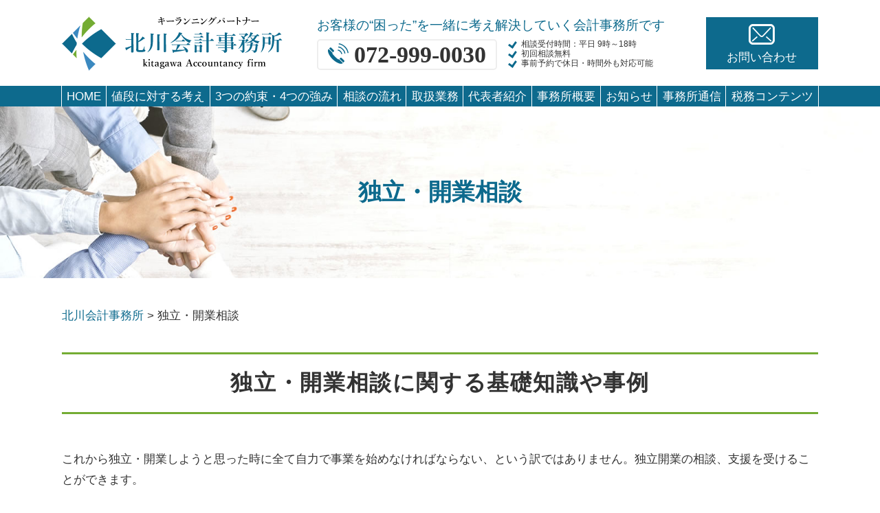

--- FILE ---
content_type: text/html; charset=UTF-8
request_url: https://kitagawa-zeirishi.com/kaigyou/
body_size: 79283
content:
<!DOCTYPE html>
<html lang="ja">
<head>
  <!-- Google Tag Manager -->
<script>(function(w,d,s,l,i){w[l]=w[l]||[];w[l].push({'gtm.start':
new Date().getTime(),event:'gtm.js'});var f=d.getElementsByTagName(s)[0],
j=d.createElement(s),dl=l!='dataLayer'?'&l='+l:'';j.async=true;j.src=
'https://www.googletagmanager.com/gtm.js?id='+i+dl;f.parentNode.insertBefore(j,f);
})(window,document,'script','dataLayer','GTM-KGGTP55');</script>
<!-- End Google Tag Manager -->
  <meta charset="utf-8">
  <meta http-equiv="X-UA-Compatible" content="IE=edge">
  <meta name="format-detection" content="telephone=no">
  <meta name="viewport" content="width=device-width, initial-scale=1, shrink-to-fit=no">
  <meta name="google-site-verification" content="ScmJYPBQfT3E2xu-xhlXYXaW0yiC7x_iVLRZiTOy-0Y" />
  <title>独立・開業相談 | 北川会計事務所</title>
  <meta name="description" content="">
  <meta name="keywords" content="">
  <link rel="stylesheet" href="https://kitagawa-zeirishi.com/common/css/plugin.css">
  <link rel="stylesheet" href="https://kitagawa-zeirishi.com/wp-content/themes/303_kitagawa/style.css">
  <link rel="stylesheet" href="https://kitagawa-zeirishi.com/wp-content/themes/303_kitagawa/css/styles.css">
  <link href="http://www.gazou-data.com/contents_share/css/contents.css" rel="stylesheet" type="text/css">
	
	<style>
		.wpcf7-submit{
			display:none;
		}
		.recaptcha-btn{
			display:block;
		}
		.grecaptcha-badge { margin: 10px 0; }
	</style>
	<script type="text/javascript">
		var contactform = [];
		var checkIfCalled = true;
		var renderGoogleInvisibleRecaptchaFront = function() {
			// prevent form submit from enter key
			jQuery("input[name=_wpcf7]").attr("class","formid");
				jQuery('.wpcf7-form').on('keyup keypress', "input", function(e) {
				  var keyCode = e.keyCode || e.which;
				  if (keyCode === 13) {
					e.preventDefault();
					return false;
				  }
				});

			jQuery('.wpcf7-submit').each(function(index){

				var checkexclude = 0;
				var form = jQuery(this).closest('.wpcf7-form');
				var value = jQuery(form).find(".formid").val();
				// check form exclude from invisible recaptcha
								if(checkexclude == 0){
					// Hide the form orig submit button
					form.find('.wpcf7-submit').hide();

					// Fetch class and value of orig submit button
					btnClasses = form.find('.wpcf7-submit').attr('class');
					btnValue = form.find('.wpcf7-submit').attr('value');

					// Add custom button and recaptcha holder

					form.find('.wpcf7-submit').after('<input type="button" id="wpcf-custom-btn-'+index+'" class="'+btnClasses+'  recaptcha-btn recaptcha-btn-type-css" value="'+btnValue+'" title="'+btnValue+'" >');
					form.append('<div class="recaptcha-holder" id="recaptcha-holder-'+index+'"></div>');
					// Recaptcha rendenr from here
					var holderId = grecaptcha.render('recaptcha-holder-'+index,{
								'sitekey':'6LdG5B8aAAAAAJYajqhQbwODOrdnophndBWlfjue',
								'size': 'invisible',
								'badge' : 'inline', // possible values: bottomright, bottomleft, inline
								'callback' : function (recaptchaToken) {
									//console.log(recaptchaToken);
									var response=jQuery('#recaptcha-holder-'+index).find('.g-recaptcha-response').val();
									//console.log(response);
									//Remove old response and store new respone
									jQuery('#recaptcha-holder-'+index).parent().find(".respose_post").remove();
									jQuery('#recaptcha-holder-'+index).after('<input type="hidden" name="g-recaptcha-response"  value="'+response+'" class="respose_post">')
									grecaptcha.reset(holderId);

									if(typeof customCF7Validator !== 'undefined'){
										if(!customCF7Validator(form)){
											return;
										}
									}
									// Call default Validator function
									else if(contactFormDefaultValidator(form)){
										return;
									}
									else{
										// hide the custom button and show orig submit button again and submit the form
										jQuery('#wpcf-custom-btn-'+index).hide();
										form.find('input[type=submit]').show();
										form.find("input[type=submit]").click();
										form.find('input[type=submit]').hide();
										jQuery('#wpcf-custom-btn-'+index).attr('style','');
									}
								}
						},false);

					// action call when click on custom button
					jQuery('#wpcf-custom-btn-'+index).click(function(event){
						event.preventDefault();
						// Call custom validator function
						if(typeof customCF7Validator == 'function'){
							if(!customCF7Validator(form)){
								return false;
							}
						}
						// Call default Validator function
						else if(contactFormDefaultValidator(form)){
							return false;
						}
						else if(grecaptcha.getResponse(holderId) != ''){
							grecaptcha.reset(holderId);
						}
						else{
							// execute the recaptcha challenge
							grecaptcha.execute(holderId);
						}
					});
				}
			});
		}
	</script><script  src="https://www.google.com/recaptcha/api.js?onload=renderGoogleInvisibleRecaptchaFront&render=explicit" async defer></script><link rel='dns-prefetch' href='//s.w.org' />
<link rel="alternate" type="application/rss+xml" title="北川会計事務所 &raquo; 独立・開業相談 カテゴリーのフィード" href="https://kitagawa-zeirishi.com/kaigyou/feed/" />
		<script type="text/javascript">
			window._wpemojiSettings = {"baseUrl":"https:\/\/s.w.org\/images\/core\/emoji\/11\/72x72\/","ext":".png","svgUrl":"https:\/\/s.w.org\/images\/core\/emoji\/11\/svg\/","svgExt":".svg","source":{"concatemoji":"https:\/\/kitagawa-zeirishi.com\/wp-includes\/js\/wp-emoji-release.min.js?ver=4.9.16"}};
			!function(a,b,c){function d(a,b){var c=String.fromCharCode;l.clearRect(0,0,k.width,k.height),l.fillText(c.apply(this,a),0,0);var d=k.toDataURL();l.clearRect(0,0,k.width,k.height),l.fillText(c.apply(this,b),0,0);var e=k.toDataURL();return d===e}function e(a){var b;if(!l||!l.fillText)return!1;switch(l.textBaseline="top",l.font="600 32px Arial",a){case"flag":return!(b=d([55356,56826,55356,56819],[55356,56826,8203,55356,56819]))&&(b=d([55356,57332,56128,56423,56128,56418,56128,56421,56128,56430,56128,56423,56128,56447],[55356,57332,8203,56128,56423,8203,56128,56418,8203,56128,56421,8203,56128,56430,8203,56128,56423,8203,56128,56447]),!b);case"emoji":return b=d([55358,56760,9792,65039],[55358,56760,8203,9792,65039]),!b}return!1}function f(a){var c=b.createElement("script");c.src=a,c.defer=c.type="text/javascript",b.getElementsByTagName("head")[0].appendChild(c)}var g,h,i,j,k=b.createElement("canvas"),l=k.getContext&&k.getContext("2d");for(j=Array("flag","emoji"),c.supports={everything:!0,everythingExceptFlag:!0},i=0;i<j.length;i++)c.supports[j[i]]=e(j[i]),c.supports.everything=c.supports.everything&&c.supports[j[i]],"flag"!==j[i]&&(c.supports.everythingExceptFlag=c.supports.everythingExceptFlag&&c.supports[j[i]]);c.supports.everythingExceptFlag=c.supports.everythingExceptFlag&&!c.supports.flag,c.DOMReady=!1,c.readyCallback=function(){c.DOMReady=!0},c.supports.everything||(h=function(){c.readyCallback()},b.addEventListener?(b.addEventListener("DOMContentLoaded",h,!1),a.addEventListener("load",h,!1)):(a.attachEvent("onload",h),b.attachEvent("onreadystatechange",function(){"complete"===b.readyState&&c.readyCallback()})),g=c.source||{},g.concatemoji?f(g.concatemoji):g.wpemoji&&g.twemoji&&(f(g.twemoji),f(g.wpemoji)))}(window,document,window._wpemojiSettings);
		</script>
		<style type="text/css">
img.wp-smiley,
img.emoji {
	display: inline !important;
	border: none !important;
	box-shadow: none !important;
	height: 1em !important;
	width: 1em !important;
	margin: 0 .07em !important;
	vertical-align: -0.1em !important;
	background: none !important;
	padding: 0 !important;
}
</style>
<link rel='stylesheet' id='contact-form-7-css'  href='https://kitagawa-zeirishi.com/wp-content/plugins/contact-form-7/includes/css/styles.css?ver=5.2.2' type='text/css' media='all' />
<link rel='stylesheet' id='wp-pagenavi-css'  href='https://kitagawa-zeirishi.com/wp-content/plugins/wp-pagenavi/pagenavi-css.css?ver=2.70' type='text/css' media='all' />
<script type='text/javascript' src='https://kitagawa-zeirishi.com/wp-includes/js/jquery/jquery.js?ver=1.12.4'></script>
<script type='text/javascript' src='https://kitagawa-zeirishi.com/wp-includes/js/jquery/jquery-migrate.min.js?ver=1.4.1'></script>
<script type='text/javascript' src='https://kitagawa-zeirishi.com/wp-content/plugins/cf7-invisible-recaptcha/js/cf7_invisible_recaptcha.js?ver=1.2.3'></script>
<link rel='https://api.w.org/' href='https://kitagawa-zeirishi.com/wp-json/' />
<link rel="EditURI" type="application/rsd+xml" title="RSD" href="https://kitagawa-zeirishi.com/xmlrpc.php?rsd" />
<link rel="wlwmanifest" type="application/wlwmanifest+xml" href="https://kitagawa-zeirishi.com/wp-includes/wlwmanifest.xml" /> 
<script src='https://mediamaker-30.com/?dm=29e926868302301437239810c79d7721&amp;action=load&amp;blogid=4&amp;siteid=1&amp;t=1315358813&amp;back=https%3A%2F%2Fkitagawa-zeirishi.com%2Fkaigyou%2F' type='text/javascript'></script>		<style type="text/css">.recentcomments a{display:inline !important;padding:0 !important;margin:0 !important;}</style>
		<style type="text/css">.broken_link, a.broken_link {
	text-decoration: line-through;
}</style></head>
<body>
<!-- Google Tag Manager (noscript) -->
<noscript><iframe src="https://www.googletagmanager.com/ns.html?id=GTM-KGGTP55"
height="0" width="0" style="display:none;visibility:hidden"></iframe></noscript>
<!-- End Google Tag Manager (noscript) -->
  <!-- ▼wrapper -->
  <div class="wrapper" id="wrapper">
    <!-- ▼header -->
    <header class="header" id="header">
      <h1 class="page-title" id="page-title">
        <span class="page-title-inner">
            <span class="page-title-name">独立・開業相談</span>
	        </span>
      </h1>
      <div class="inner">
        <p class="header-logo">
          <a class="header-link" href="https://kitagawa-zeirishi.com">
            <img src="https://kitagawa-zeirishi.com/wp-content/themes/303_kitagawa/img/base/logo.png" alt="北川会計事務所">
          </a>
        </p>
        <div class="header-content">
          <div class="header-contact">
            <div class="global-contact primary">
              <div class="global-contact-items">
                <div class="global-contact-item tel">
                  <div class="header-text">
                    <p>お客様の“困った”を一緒に考え解決していく会計事務所です</p>
                  </div>
                  <div class="header-contact-main">
                    <p class="header-tel"><a class="tel-link" href="tel:0729990030" onclick="ga('send', 'event', 'reserve_banner_irie', 'click', 'content');"><span class="tel-num"><span>072-999-0030</span></span></a></p>
                    <div class="header-info">
                        <p>相談受付時間：平日 9時～18時</p>
                        <p>初回相談無料</p>
                        <p>事前予約で休日・時間外も対応可能</p>
                    </div>
                  </div>
                </div>
                <div class="global-contact-item mail">
                  <p><a class="mail-link" href="https://kitagawa-zeirishi.com/inq/"><span class="mail-text">お問い合わせ</span></a></p>
                </div>
              </div>
            </div>
          </div>
        </div>
      </div>
      <div class="tel-button"><a href="tel:0729990030" onclick="ga('send', 'event', 'reserve_banner_irie', 'click', 'content');"><span class="icon icon-tel"></span></a></div>
      <div class="contact-button"><a href="https://kitagawa-zeirishi.com/inq/"><span class="icon icon-mail"></span></a></div>
    </header>
    <!-- ▲header -->
    <!-- ▼nav -->
    <nav class="nav" id="nav">
      <div class="inner">
        <ul class="main-nav" id="main-nav">
          <li class="nav-item nav-home" id="nav-home"><a class="nav-link" href="https://kitagawa-zeirishi.com"><span>HOME</span></a></li>
          <li class="nav-item nav-fee" id="nav-fee"><a class="nav-link" href="https://kitagawa-zeirishi.com/#fee"><span>値段に対する考え</span></a></li>
          <li class="nav-item nav-promise" id="nav-promise"><a class="nav-link" href="https://kitagawa-zeirishi.com/#promise"><span>3つの約束・4つの強み</span></a></li>
          <li class="nav-item nav-flow" id="nav-flow"><a class="nav-link" href="https://kitagawa-zeirishi.com/#flow"><span>相談の流れ</span></a></li>
          <li class="nav-item nav-business" id="nav-business"><a class="nav-link" href="https://kitagawa-zeirishi.com/#business"><span>取扱業務</span></a></li>
          <li class="nav-item nav-staff" id="nav-staff"><a class="nav-link" href="#staff"><span>代表者紹介</span></a></li>
          <li class="nav-item nav-office" id="nav-office"><a class="nav-link" href="#office"><span>事務所概要</span></a></li>
          <li class="nav-item nav-news" id="nav-news"><a class="nav-link" href="https://kitagawa-zeirishi.com/news/"><span>お知らせ</span></a></li>
          <li class="nav-item nav-data" id="nav-data"><a class="nav-link" href="https://kitagawa-zeirishi.com/data/"><span>事務所通信</span></a></li>
          <li class="nav-item nav-zeimu" id="nav-zeimu"><a class="nav-link" href="https://kitagawa-zeirishi.com/mykomon-zeimu/"><span>税務コンテンツ</span></a></li>
        </ul>
        <div class="nav-close-button" id="nav-close-button"><span class="nav-button-icon"></span></div>
      </div>
    </nav>
		<!-- ▲nav -->
		<!-- ▼main -->
    <main class="main" id="main">
      <div class="pankz">
<!-- Breadcrumb NavXT 6.6.0 -->
<span property="itemListElement" typeof="ListItem"><a property="item" typeof="WebPage" title="Go to 北川会計事務所." href="https://kitagawa-zeirishi.com" class="home" ><span property="name">北川会計事務所</span></a><meta property="position" content="1"></span> &gt; <span property="itemListElement" typeof="ListItem"><span property="name" class="archive taxonomy category current-item">独立・開業相談</span><meta property="url" content="https://kitagawa-zeirishi.com/kaigyou/"><meta property="position" content="2"></span>      </div>
      <div class="inner">

				<section class="gutter category-section">
          <div class="section-inner">
						<div class="section-header">
							<h2 class="section-heading">独立・開業相談に関する基礎知識や事例</h2>
						</div>
						<div class="inner">
							<div class="category">
								<div class="category-text">
									<p>これから独立・開業しようと思った時に全て自力で事業を始めなければならない、という訳ではありません。独立開業の相談、支援を受けることができます。</p>
<p>例えば独立する時の形です。<br />
法人を設立するか、個人事業主としてビジネスをしていくかの2つに別れますが、それぞれにメリット・デメリットがあります。</p>
<p>個人事業主は開業時のコストが低く、手続きも簡単です。またある程度の所得では税金が安いといえます。</p>
<p>しかし、社会的な信用は法人の方が持っているといえます。例えば人を雇おうと思った時には個人事業主よりも法人の方が人が集まりやすいのです。</p>
<p>また利益が一定程度を超えると法人の方が節税対策がしやすくなります。</p>
<p>独立した時にこうしたメリット・デメリットを比較できるように相談相手がいた方が良いと言えるでしょう。</p>
<p>また起業時の資金調達は補助機や助成金、融資などといったものを利用できる場合があります。</p>
<p>こういった補助金などは都道府県・市町村、もしくは日本政策金融公庫などさまざまなものがあります。<br />
また、こうした制度を利用するためには事業計画書などのさまざまな書類を作成し、審査を突破する必要があります。</p>
<p>資金調達をする上で、どのような支援制度を利用できるのか、どうすれば資金調達できるのかといったことも相談しながら起業を進めていくことをおすすめします。</p>
<p>北川会計事務所では八尾市、東大阪市、大阪市（平野区、東住吉区、天王寺区、阿倍野区、生野区、東成区、住吉区）、堺市、柏原市、松原市、岸和田市、泉佐野市を中心に税務顧問、記帳指導、記帳代行、起業・独立開業、経営相談などの業務を承っております。<br />
お気軽にお問い合わせください。</p>
								</div>
								<div class="category-list">
									<ul class="list-style-none">
										<li>
											<div class="category-img"><img width="90" height="90" src="https://kitagawa-zeirishi.com/wp-content/uploads/sites/4/2021/05/image-65.jpg" class="attachment-thumbnail size-thumbnail wp-post-image" alt="" /></div>
											<a href="https://kitagawa-zeirishi.com/kaigyou/%e7%8b%ac%e7%ab%8b%e3%83%bb%e9%96%8b%e6%a5%ad%e3%81%ae%e9%9a%9b%e3%81%ae%e6%b5%81%e3%82%8c/" class="category-link">
												<h3 class="category-title">独立・開業の際の流れ</h3>
												<p class="category-body">ここでは独立・開業をしようと意を決した時にどのような流れで開業していけば良いのかについて説明していきます。&#038;n [&hellip;]</p>
											</a>
										</li>
										<li>
											<div class="category-img"><img width="90" height="90" src="https://kitagawa-zeirishi.com/wp-content/uploads/sites/4/2021/05/image-t-69.jpg" class="attachment-thumbnail size-thumbnail wp-post-image" alt="" /></div>
											<a href="https://kitagawa-zeirishi.com/kaigyou/%e7%a8%8e%e7%90%86%e5%a3%ab%e3%81%8c%e9%96%8b%e6%a5%ad%e6%99%82%e3%81%ab%e6%94%af%e6%8f%b4%e3%81%a7%e3%81%8d%e3%82%8b%e3%81%93%e3%81%a8/" class="category-link">
												<h3 class="category-title">税理士が開業時に支援でき...</h3>
												<p class="category-body">事業を起こそうと思った時、自力だけではなかなか上手くいかないこともあります。そうした時に税理士に相談して支援を [&hellip;]</p>
											</a>
										</li>
										<li>
											<div class="category-img"><img width="90" height="90" src="https://kitagawa-zeirishi.com/wp-content/uploads/sites/4/2021/05/souzoku-image-32.jpg" class="attachment-thumbnail size-thumbnail wp-post-image" alt="" /></div>
											<a href="https://kitagawa-zeirishi.com/kaigyou/%e8%9e%8d%e8%b3%87%e3%81%ae%e7%a8%ae%e9%a1%9e%ef%bd%9e%e6%97%a5%e6%9c%ac%e6%94%bf%e7%ad%96%e9%87%91%e8%9e%8d%e5%85%ac%e5%ba%ab%e3%83%bb%e4%bf%a1%e7%94%a8%e4%bf%9d%e8%a8%bc%e5%8d%94%e4%bc%9a%e3%83%bb/" class="category-link">
												<h3 class="category-title">融資の種類～日本政策金融...</h3>
												<p class="category-body">よほど資金を持っている場合を除いて、創業、開業した時にどこかから資金調達をする必要があります。金融機関から融資 [&hellip;]</p>
											</a>
										</li>
										<li>
											<div class="category-img"><img width="90" height="90" src="https://kitagawa-zeirishi.com/wp-content/uploads/sites/4/2021/05/image-t-64.jpg" class="attachment-thumbnail size-thumbnail wp-post-image" alt="" /></div>
											<a href="https://kitagawa-zeirishi.com/kaigyou/%e5%89%b5%e6%a5%ad%e8%9e%8d%e8%b3%87%e3%81%ae%e6%89%8b%e7%b6%9a%e3%81%8d%e3%81%ae%e6%b5%81%e3%82%8c%e3%82%84%e5%bf%85%e8%a6%81%e6%9b%b8%e9%a1%9e/" class="category-link">
												<h3 class="category-title">創業融資の手続きの流れや...</h3>
												<p class="category-body">事業の創業期には、資金が必要不可欠です。この資金を確保するために、日本政策金融公庫から融資を受けることを検討さ [&hellip;]</p>
											</a>
										</li>
										<li>
											<div class="category-img"><img width="90" height="90" src="https://kitagawa-zeirishi.com/wp-content/uploads/sites/4/2021/05/image-40.jpg" class="attachment-thumbnail size-thumbnail wp-post-image" alt="" /></div>
											<a href="https://kitagawa-zeirishi.com/kaigyou/%e5%80%8b%e4%ba%ba%e4%ba%8b%e6%a5%ad%e4%b8%bb%e3%81%8c%e6%b3%95%e4%ba%ba%e5%8c%96%ef%bc%88%e6%b3%95%e4%ba%ba%e6%88%90%e3%82%8a%ef%bc%89%e3%81%99%e3%82%8b%e3%83%a1%e3%83%aa%e3%83%83%e3%83%88%e3%83%bb/" class="category-link">
												<h3 class="category-title">個人事業主が法人化（法人...</h3>
												<p class="category-body">法人化とは、個人事業主が株式会社や合同会社などの法人を設立し、事業を法人に変更することを指します。法人化・法人 [&hellip;]</p>
											</a>
										</li>
										<li>
											<div class="category-img"><img width="90" height="90" src="https://kitagawa-zeirishi.com/wp-content/uploads/sites/4/2021/05/image-t-16.jpg" class="attachment-thumbnail size-thumbnail wp-post-image" alt="" /></div>
											<a href="https://kitagawa-zeirishi.com/kaigyou/%e4%bc%9a%e7%a4%be%e8%a8%ad%e7%ab%8b%e5%be%8c%e3%81%ab%e7%99%ba%e7%94%9f%e3%81%99%e3%82%8b%e7%a8%8e%e9%87%91%e3%81%ae%e7%a8%ae%e9%a1%9e/" class="category-link">
												<h3 class="category-title">会社設立後に発生する税金...</h3>
												<p class="category-body">会社を設立すると、個人事業で起業したときとまた違った税金が発生することになります。個人の場合には、個人事業主と [&hellip;]</p>
											</a>
										</li>
										<li>
											<div class="category-img"><img width="90" height="90" src="https://kitagawa-zeirishi.com/wp-content/uploads/sites/4/2021/05/image-t-22.jpg" class="attachment-thumbnail size-thumbnail wp-post-image" alt="" /></div>
											<a href="https://kitagawa-zeirishi.com/kaigyou/%e8%87%aa%e5%b7%b1%e8%b3%87%e9%87%91%e3%81%aa%e3%81%97%e3%81%a7%e3%82%82%e5%89%b5%e6%a5%ad%e8%9e%8d%e8%b3%87%e3%81%af%e5%8f%97%e3%81%91%e3%82%89%e3%82%8c%e3%82%8b%ef%bc%9f%e6%96%b9%e6%b3%95%e3%82%84/" class="category-link">
												<h3 class="category-title">自己資金なしでも創業融資...</h3>
												<p class="category-body">「創業期にある事業主を支援する支援金制度などはないのだろうか」「個人事業主として事業を始めようと考えているが、 [&hellip;]</p>
											</a>
										</li>
										<li>
											<div class="category-img"><img width="90" height="90" src="https://kitagawa-zeirishi.com/wp-content/uploads/sites/4/2021/05/image-123.jpg" class="attachment-thumbnail size-thumbnail wp-post-image" alt="" /></div>
											<a href="https://kitagawa-zeirishi.com/kaigyou/%e3%83%9e%e3%82%a4%e3%82%af%e3%83%ad%e6%b3%95%e4%ba%ba%e3%81%a8%e3%81%af%ef%bc%9f%e4%bd%9c%e3%82%8a%e6%96%b9%e3%82%84%e7%af%80%e7%a8%8e%e3%81%ae%e3%83%a1%e3%83%aa%e3%83%83%e3%83%88%e3%81%aa%e3%81%a9/" class="category-link">
												<h3 class="category-title">マイクロ法人とは？作り方...</h3>
												<p class="category-body">「個人事業主として事業が軌道に乗ってきたが、税金面や社会保険料の負担が重く何とかしたい」。このようなお悩みをお [&hellip;]</p>
											</a>
										</li>
										<li>
											<div class="category-img"><img width="90" height="90" src="https://kitagawa-zeirishi.com/wp-content/uploads/sites/4/2021/05/image-t-11.jpg" class="attachment-thumbnail size-thumbnail wp-post-image" alt="" /></div>
											<a href="https://kitagawa-zeirishi.com/kaigyou/%e5%80%8b%e4%ba%ba%e4%ba%8b%e6%a5%ad%e4%b8%bb%e3%81%ae%e6%b3%95%e4%ba%ba%e5%8c%96%e6%b3%95%e4%ba%ba%e6%88%90%e3%82%8a%ef%bd%9c%e3%83%99%e3%82%b9%e3%83%88%e3%81%aa%e3%82%bf%e3%82%a4%e3%83%9f%e3%83%b3/" class="category-link">
												<h3 class="category-title">個人事業主の法人化(法人...</h3>
												<p class="category-body">個人事業主として事業運営を行いある程度軌道にのってきた場合、法人成りすることを検討される個人事業主の方も多くい [&hellip;]</p>
											</a>
										</li>
										<li>
											<div class="category-img"><img width="90" height="90" src="https://kitagawa-zeirishi.com/wp-content/uploads/sites/4/2021/05/image-67.jpg" class="attachment-thumbnail size-thumbnail wp-post-image" alt="" /></div>
											<a href="https://kitagawa-zeirishi.com/kaigyou/%e3%80%90%e7%a8%8e%e7%90%86%e5%a3%ab%e3%81%8c%e8%a7%a3%e8%aa%ac%e3%80%91%e6%b3%95%e4%ba%ba%e8%a8%ad%e7%ab%8b%e3%81%ab%e3%81%8a%e3%81%91%e3%82%8b%e6%b1%ba%e7%ae%97%e6%9c%88%e3%81%ae%e6%b1%ba%e3%82%81/" class="category-link">
												<h3 class="category-title">【税理士が解説】法人設立...</h3>
												<p class="category-body">法人設立において決算月は、何月でも自由に決められます。ただ、消費税の免税期間や繁忙期などを考慮すると、避けたほ [&hellip;]</p>
											</a>
										</li>
										<li>
											<div class="category-img"><img width="90" height="90" src="https://kitagawa-zeirishi.com/wp-content/uploads/sites/4/2021/05/image-t-54.jpg" class="attachment-thumbnail size-thumbnail wp-post-image" alt="" /></div>
											<a href="https://kitagawa-zeirishi.com/kaigyou/%e3%83%9e%e3%82%a4%e3%82%af%e3%83%ad%e6%b3%95%e4%ba%ba%e8%a8%ad%e7%ab%8b%e3%81%ab%e3%81%8a%e3%81%91%e3%82%8b%e5%bd%b9%e5%93%a1%e5%a0%b1%e9%85%ac%e3%81%ae%e6%b1%ba%e3%82%81%e6%96%b9%e3%81%a8%e3%81%af/" class="category-link">
												<h3 class="category-title">マイクロ法人設立における...</h3>
												<p class="category-body">マイクロ法人の設立を考える際、役員報酬の設定は非常に重要です。特に個人事業主から法人化する場合、役員報酬の決め [&hellip;]</p>
											</a>
										</li>
										<li>
											<div class="category-img"><img width="90" height="90" src="https://kitagawa-zeirishi.com/wp-content/uploads/sites/4/2021/05/souzoku-image-8.jpg" class="attachment-thumbnail size-thumbnail wp-post-image" alt="" /></div>
											<a href="https://kitagawa-zeirishi.com/kaigyou/%e6%97%a5%e6%9c%ac%e6%94%bf%e7%ad%96%e9%87%91%e8%9e%8d%e5%85%ac%e5%ba%ab%e3%81%ae%e6%96%b0%e8%a6%8f%e9%96%8b%e6%a5%ad%e8%b3%87%e9%87%91%e3%81%a8%e3%81%af%ef%bc%9f%e5%88%b6%e5%ba%a6%e3%81%ae%e7%89%b9/" class="category-link">
												<h3 class="category-title">日本政策金融公庫の新規開...</h3>
												<p class="category-body">起業を目指す多くの方にとって、資金調達は最初の大きな壁となります。日本政策金融公庫の新規開業資金は、そんな起業 [&hellip;]</p>
											</a>
										</li>
									</ul>
<div class="pagination">
<span class="current">1</span>
<a href='https://kitagawa-zeirishi.com/kaigyou/page/2/'>2</a>
<a href="https://kitagawa-zeirishi.com/kaigyou/page/2/">Next</a>
</div>
								</div>
							</div>
						</div>
					</div>
				</section>

        <section class="section knowledge-section anchor-point" id="knowledge">
          <div class="section-inner">
            <div class="section-header">
              <h2 class="section-heading">当事務所が提供する<span>基礎知識</span></h2>
            </div>
            <div class="inner">
              <div class="knowledge">
                <ul class="knowledge-list list-style-none">
                  <li class="knowledge-topics">
                    <a href="https://kitagawa-zeirishi.com/kyuuyo/%e7%b5%a6%e4%b8%8e%e8%a8%88%e7%ae%97%e3%81%a7%e8%a1%8c%e3%81%86%e4%bd%9c%e6%a5%ad/" class="knowledge-link">
                      <h3 class="knowledge-title">給与計算で行う作業</h3>
                      <p class="knowledge-body">会社は従業員への給与の計算、支払いを行うことはもちろんのこと、従業員の給与から源泉所得税や住民税、健康保険、厚 [&hellip;]</p>
                      <p class="knowledge-img"><span><img width="90" height="90" src="https://kitagawa-zeirishi.com/wp-content/uploads/sites/4/2021/05/image-t-86.jpg" class="attachment-thumbnail size-thumbnail wp-post-image" alt="" /></span></p>
                    </a>
                  </li>
                  <li class="knowledge-topics">
                    <a href="https://kitagawa-zeirishi.com/kaigyou/%e5%90%88%e5%90%8c%e4%bc%9a%e7%a4%be%e3%81%ae%e8%a8%ad%e7%ab%8b%e8%b2%bb%e7%94%a8%e3%81%ae%e7%9b%ae%e5%ae%89%e3%81%a8%e8%a8%ad%e7%ab%8b%e5%be%8c%e3%81%ab%e3%81%8b%e3%81%8b%e3%82%8b%e7%b6%ad%e6%8c%81/" class="knowledge-link">
                      <h3 class="knowledge-title">合同会社の設立費用の...</h3>
                      <p class="knowledge-body">合同会社は株式会社と比べて設立費用や手続きが簡易であり、起業時に選ばれることの多い会社形態です。しかし、設立時 [&hellip;]</p>
                      <p class="knowledge-img"><span><img width="90" height="90" src="https://kitagawa-zeirishi.com/wp-content/uploads/sites/4/2021/05/image-64.jpg" class="attachment-thumbnail size-thumbnail wp-post-image" alt="" /></span></p>
                    </a>
                  </li>
                  <li class="knowledge-topics">
                    <a href="https://kitagawa-zeirishi.com/souzoku/%e7%9b%b8%e7%b6%9a%e7%a8%8e%e3%81%ae%e6%99%82%e5%8a%b9%e3%81%af%e4%bd%95%e5%b9%b4%ef%bc%9f%e6%99%82%e5%8a%b9%e3%82%92%e9%81%8e%e3%81%8e%e3%81%a6%e3%81%97%e3%81%be%e3%81%a3%e3%81%9f%e5%a0%b4%e5%90%88/" class="knowledge-link">
                      <h3 class="knowledge-title">相続税の時効は何年？...</h3>
                      <p class="knowledge-body">相続税を申告納税したが、相続税の申告が間違っていたというケースはよくあるかと思います。しかし、その間違っていた [&hellip;]</p>
                      <p class="knowledge-img"><span><img width="90" height="90" src="https://kitagawa-zeirishi.com/wp-content/uploads/sites/4/2021/05/souzoku-image-5.jpg" class="attachment-thumbnail size-thumbnail wp-post-image" alt="" /></span></p>
                    </a>
                  </li>
                  <li class="knowledge-topics">
                    <a href="https://kitagawa-zeirishi.com/zeimu/%e8%b3%83%e4%b8%8a%e3%81%92%e4%bf%83%e9%80%b2%e7%a8%8e%e5%88%b6%e3%81%ae%e3%83%a1%e3%83%aa%e3%83%83%e3%83%88%e3%83%bb%e3%83%87%e3%83%a1%e3%83%aa%e3%83%83%e3%83%88%e3%82%92%e3%82%8f%e3%81%8b%e3%82%8a/" class="knowledge-link">
                      <h3 class="knowledge-title">賃上げ促進税制のメリ...</h3>
                      <p class="knowledge-body">賃上げ促進税制は、従業員の賃金引き上げに取り組む企業を後押しするために設けられた制度です。しかし、制度の仕組み [&hellip;]</p>
                      <p class="knowledge-img"><span><img width="90" height="90" src="https://kitagawa-zeirishi.com/wp-content/uploads/sites/4/2021/05/image-123.jpg" class="attachment-thumbnail size-thumbnail wp-post-image" alt="" /></span></p>
                    </a>
                  </li>
                  <li class="knowledge-topics">
                    <a href="https://kitagawa-zeirishi.com/zeimu/%e7%a8%8e%e7%90%86%e5%a3%ab%e3%82%92%e5%a4%89%e6%9b%b4%e3%81%99%e3%82%8b%e3%82%bf%e3%82%a4%e3%83%9f%e3%83%b3%e3%82%b0%e3%81%a8%e6%96%ad%e3%82%8a%e6%96%b9/" class="knowledge-link">
                      <h3 class="knowledge-title">税理士を変更するタイ...</h3>
                      <p class="knowledge-body">企業活動の中で、「最新の税制改正への対応が遅れがちである」、「より安い税理士に仕事を依頼したい」など理由は様々 [&hellip;]</p>
                      <p class="knowledge-img"><span><img width="90" height="90" src="https://kitagawa-zeirishi.com/wp-content/uploads/sites/4/2021/05/image-t-69.jpg" class="attachment-thumbnail size-thumbnail wp-post-image" alt="" /></span></p>
                    </a>
                  </li>
                  <li class="knowledge-topics">
                    <a href="https://kitagawa-zeirishi.com/zeimu/%e6%b3%95%e4%ba%ba%e7%a8%8e%e3%81%ae%e7%af%80%e7%a8%8e%e5%af%be%e7%ad%96%ef%bd%9c%e5%85%b7%e4%bd%93%e7%9a%84%e3%81%aa%e6%96%b9%e6%b3%95%e3%81%a8%e3%81%af%ef%bc%9f/" class="knowledge-link">
                      <h3 class="knowledge-title">法人税の節税対策｜具...</h3>
                      <p class="knowledge-body">「法人が納める税金にはどのような種類があるのだろう」「法人税の算出方法には、仮決算と予定納付の2種類のやり方が [&hellip;]</p>
                      <p class="knowledge-img"><span><img width="90" height="90" src="https://kitagawa-zeirishi.com/wp-content/uploads/sites/4/2021/05/image-t-16.jpg" class="attachment-thumbnail size-thumbnail wp-post-image" alt="" /></span></p>
                    </a>
                  </li>
                </ul>
              </div>
            </div>
          </div>
        </section>

        <section class="section keyword-section anchor-point" id="keyword">
          <div class="section-inner">
            <div class="section-header">
              <h2 class="section-heading">よく検索される<span>キーワード</span></h2>
            </div>
            <div class="inner">
              <div class="keyword">
                <ul class="keyword-items list-style-none">
                  <li class="keyword-item">
                    <div class="keyword-item-inner">
                      <div class="keyword-head accordion-button">
                        <h3 class="keyword-heading">独立・開業相談に関するキーワード</h3>
                      </div>
                      <div class="keyword-body accordion-panel">
                        <div class="keyword-list-container">
                          <ul class="keyword-list list-style-none">
                            <li><a href="https://kitagawa-zeirishi.com/%e7%8b%ac%e7%ab%8b%e3%83%bb%e9%96%8b%e6%a5%ad%e7%9b%b8%e8%ab%87%e3%81%ab%e9%96%a2%e3%81%99%e3%82%8b%e3%82%ad%e3%83%bc%e3%83%af%e3%83%bc%e3%83%89/%e5%89%b5%e6%a5%ad%e6%94%af%e6%8f%b4-%e8%b3%87%e9%87%91/">創業支援 資金</a></li>
                            <li><a href="https://kitagawa-zeirishi.com/%e7%8b%ac%e7%ab%8b%e3%83%bb%e9%96%8b%e6%a5%ad%e7%9b%b8%e8%ab%87%e3%81%ab%e9%96%a2%e3%81%99%e3%82%8b%e3%82%ad%e3%83%bc%e3%83%af%e3%83%bc%e3%83%89/%e6%b3%95%e4%ba%ba%e5%8c%96-%e3%82%bf%e3%82%a4%e3%83%9f%e3%83%b3%e3%82%b0/">法人化 タイミング</a></li>
                            <li><a href="https://kitagawa-zeirishi.com/%e7%8b%ac%e7%ab%8b%e3%83%bb%e9%96%8b%e6%a5%ad%e7%9b%b8%e8%ab%87%e3%81%ab%e9%96%a2%e3%81%99%e3%82%8b%e3%82%ad%e3%83%bc%e3%83%af%e3%83%bc%e3%83%89/%e6%b3%95%e4%ba%ba%e5%8c%96-%e8%b2%bb%e7%94%a8/">法人化 費用</a></li>
                            <li><a href="https://kitagawa-zeirishi.com/%e7%8b%ac%e7%ab%8b%e3%83%bb%e9%96%8b%e6%a5%ad%e7%9b%b8%e8%ab%87%e3%81%ab%e9%96%a2%e3%81%99%e3%82%8b%e3%82%ad%e3%83%bc%e3%83%af%e3%83%bc%e3%83%89/%e6%b1%ba%e7%ae%97%e6%9c%88-%e6%b1%ba%e3%82%81%e6%96%b9/">決算月 決め方</a></li>
                            <li><a href="https://kitagawa-zeirishi.com/%e7%8b%ac%e7%ab%8b%e3%83%bb%e9%96%8b%e6%a5%ad%e7%9b%b8%e8%ab%87%e3%81%ab%e9%96%a2%e3%81%99%e3%82%8b%e3%82%ad%e3%83%bc%e3%83%af%e3%83%bc%e3%83%89/%e5%89%b5%e6%a5%ad-%e5%8a%a9%e6%88%90%e9%87%91-%e8%a3%9c%e5%8a%a9%e9%87%91/">創業 助成金 補助金</a></li>
                            <li><a href="https://kitagawa-zeirishi.com/%e7%8b%ac%e7%ab%8b%e3%83%bb%e9%96%8b%e6%a5%ad%e7%9b%b8%e8%ab%87%e3%81%ab%e9%96%a2%e3%81%99%e3%82%8b%e3%82%ad%e3%83%bc%e3%83%af%e3%83%bc%e3%83%89/%e5%80%8b%e4%ba%ba%e4%ba%8b%e6%a5%ad%e4%b8%bb-%e6%b3%95%e4%ba%ba%e5%8c%96/">個人事業主 法人化</a></li>
                            <li><a href="https://kitagawa-zeirishi.com/%e7%8b%ac%e7%ab%8b%e3%83%bb%e9%96%8b%e6%a5%ad%e7%9b%b8%e8%ab%87%e3%81%ab%e9%96%a2%e3%81%99%e3%82%8b%e3%82%ad%e3%83%bc%e3%83%af%e3%83%bc%e3%83%89/%e8%b5%b7%e6%a5%ad-%e8%b3%87%e9%87%91/">起業 資金</a></li>
                            <li><a href="https://kitagawa-zeirishi.com/%e7%8b%ac%e7%ab%8b%e3%83%bb%e9%96%8b%e6%a5%ad%e7%9b%b8%e8%ab%87%e3%81%ab%e9%96%a2%e3%81%99%e3%82%8b%e3%82%ad%e3%83%bc%e3%83%af%e3%83%bc%e3%83%89/%e4%bc%9a%e7%a4%be%e4%ba%8b%e6%a5%ad-%e8%a8%88%e7%94%bb%e6%9b%b8/">会社事業 計画書</a></li>
                            <li><a href="https://kitagawa-zeirishi.com/%e7%8b%ac%e7%ab%8b%e3%83%bb%e9%96%8b%e6%a5%ad%e7%9b%b8%e8%ab%87%e3%81%ab%e9%96%a2%e3%81%99%e3%82%8b%e3%82%ad%e3%83%bc%e3%83%af%e3%83%bc%e3%83%89/%e4%bc%81%e6%a5%ad-%e7%b5%8c%e5%96%b6%e8%a8%88%e7%94%bb/">企業 経営計画</a></li>
                            <li><a href="https://kitagawa-zeirishi.com/%e7%8b%ac%e7%ab%8b%e3%83%bb%e9%96%8b%e6%a5%ad%e7%9b%b8%e8%ab%87%e3%81%ab%e9%96%a2%e3%81%99%e3%82%8b%e3%82%ad%e3%83%bc%e3%83%af%e3%83%bc%e3%83%89/%e5%89%b5%e6%a5%ad%e8%9e%8d%e8%b3%87-%e8%87%aa%e5%b7%b1%e8%b3%87%e9%87%91%e3%81%aa%e3%81%97/">創業融資 自己資金なし</a></li>
                            <li><a href="https://kitagawa-zeirishi.com/%e7%8b%ac%e7%ab%8b%e3%83%bb%e9%96%8b%e6%a5%ad%e7%9b%b8%e8%ab%87%e3%81%ab%e9%96%a2%e3%81%99%e3%82%8b%e3%82%ad%e3%83%bc%e3%83%af%e3%83%bc%e3%83%89/%e8%b5%b7%e6%a5%ad-%e8%b3%87%e9%87%91-%e8%a8%88%e7%94%bb/">起業 資金 計画</a></li>
                            <li><a href="https://kitagawa-zeirishi.com/%e7%8b%ac%e7%ab%8b%e3%83%bb%e9%96%8b%e6%a5%ad%e7%9b%b8%e8%ab%87%e3%81%ab%e9%96%a2%e3%81%99%e3%82%8b%e3%82%ad%e3%83%bc%e3%83%af%e3%83%bc%e3%83%89/%e5%89%b5%e6%a5%ad%e8%9e%8d%e8%b3%87-%e8%87%aa%e5%b7%b1%e8%b3%87%e9%87%91-%e3%81%aa%e3%81%97/">創業融資 自己資金 なし</a></li>
                            <li><a href="https://kitagawa-zeirishi.com/%e7%8b%ac%e7%ab%8b%e3%83%bb%e9%96%8b%e6%a5%ad%e7%9b%b8%e8%ab%87%e3%81%ab%e9%96%a2%e3%81%99%e3%82%8b%e3%82%ad%e3%83%bc%e3%83%af%e3%83%bc%e3%83%89/%e5%89%b5%e6%a5%ad-%e3%82%b5%e3%83%9d%e3%83%bc%e3%83%88-%e4%ba%8b%e6%a5%ad/">創業 サポート 事業</a></li>
                            <li><a href="https://kitagawa-zeirishi.com/%e7%8b%ac%e7%ab%8b%e3%83%bb%e9%96%8b%e6%a5%ad%e7%9b%b8%e8%ab%87%e3%81%ab%e9%96%a2%e3%81%99%e3%82%8b%e3%82%ad%e3%83%bc%e3%83%af%e3%83%bc%e3%83%89/%e3%83%9e%e3%82%a4%e3%82%af%e3%83%ad%e6%b3%95%e4%ba%ba-%e4%bd%9c%e3%82%8a%e6%96%b9/">マイクロ法人 作り方</a></li>
                            <li><a href="https://kitagawa-zeirishi.com/%e7%8b%ac%e7%ab%8b%e3%83%bb%e9%96%8b%e6%a5%ad%e7%9b%b8%e8%ab%87%e3%81%ab%e9%96%a2%e3%81%99%e3%82%8b%e3%82%ad%e3%83%bc%e3%83%af%e3%83%bc%e3%83%89/%e9%8a%80%e8%a1%8c-%e8%9e%8d%e8%b3%87-%e5%80%8b%e4%ba%ba%e4%ba%8b%e6%a5%ad%e4%b8%bb/">銀行 融資 個人事業主</a></li>
                            <li><a href="https://kitagawa-zeirishi.com/%e7%8b%ac%e7%ab%8b%e3%83%bb%e9%96%8b%e6%a5%ad%e7%9b%b8%e8%ab%87%e3%81%ab%e9%96%a2%e3%81%99%e3%82%8b%e3%82%ad%e3%83%bc%e3%83%af%e3%83%bc%e3%83%89/%e5%89%b5%e6%a5%ad%e8%a3%9c%e5%8a%a9%e9%87%91-%e7%94%b3%e8%ab%8b/">創業補助金 申請</a></li>
                            <li><a href="https://kitagawa-zeirishi.com/%e7%8b%ac%e7%ab%8b%e3%83%bb%e9%96%8b%e6%a5%ad%e7%9b%b8%e8%ab%87%e3%81%ab%e9%96%a2%e3%81%99%e3%82%8b%e3%82%ad%e3%83%bc%e3%83%af%e3%83%bc%e3%83%89/%e8%9e%8d%e8%b3%87-%e4%ba%8b%e6%a5%ad%e8%a8%88%e7%94%bb/">融資 事業計画</a></li>
                            <li><a href="https://kitagawa-zeirishi.com/%e7%8b%ac%e7%ab%8b%e3%83%bb%e9%96%8b%e6%a5%ad%e7%9b%b8%e8%ab%87%e3%81%ab%e9%96%a2%e3%81%99%e3%82%8b%e3%82%ad%e3%83%bc%e3%83%af%e3%83%bc%e3%83%89/%e4%bc%9a%e7%a4%be-%e8%a3%9c%e5%8a%a9%e9%87%91%e5%88%b6%e5%ba%a6/">会社 補助金制度</a></li>
                            <li><a href="https://kitagawa-zeirishi.com/%e7%8b%ac%e7%ab%8b%e3%83%bb%e9%96%8b%e6%a5%ad%e7%9b%b8%e8%ab%87%e3%81%ab%e9%96%a2%e3%81%99%e3%82%8b%e3%82%ad%e3%83%bc%e3%83%af%e3%83%bc%e3%83%89/%e5%89%b5%e6%a5%ad%e6%94%af%e6%8f%b4-%e9%8a%80%e8%a1%8c/">創業支援 銀行</a></li>
                            <li><a href="https://kitagawa-zeirishi.com/%e7%8b%ac%e7%ab%8b%e3%83%bb%e9%96%8b%e6%a5%ad%e7%9b%b8%e8%ab%87%e3%81%ab%e9%96%a2%e3%81%99%e3%82%8b%e3%82%ad%e3%83%bc%e3%83%af%e3%83%bc%e3%83%89/%e5%90%88%e5%90%8c%e4%bc%9a%e7%a4%be-%e8%a8%ad%e7%ab%8b%e8%b2%bb%e7%94%a8/">合同会社 設立費用</a></li>
                          </ul>
                        </div>
                      </div>
                    </div>
                  </li>
                  <li class="keyword-item">
                    <div class="keyword-item-inner">
                      <div class="keyword-head accordion-button">
                        <h3 class="keyword-heading">会計・税務全般業務に<br>関するキーワード</h3>
                      </div>
                      <div class="keyword-body accordion-panel">
                        <div class="keyword-list-container">
                          <ul class="keyword-list list-style-none">
                            <li><a href="https://kitagawa-zeirishi.com/%e4%bc%9a%e8%a8%88%e3%83%bb%e7%a8%8e%e5%8b%99%e5%85%a8%e8%88%ac%e6%a5%ad%e5%8b%99%e3%81%ab%e9%96%a2%e3%81%99%e3%82%8b%e3%82%ad%e3%83%bc%e3%83%af%e3%83%bc%e3%83%89/%e7%a8%8e%e5%8b%99-%e7%94%b3%e5%91%8a%e6%9b%b8/">税務 申告書</a></li>
                            <li><a href="https://kitagawa-zeirishi.com/%e4%bc%9a%e8%a8%88%e3%83%bb%e7%a8%8e%e5%8b%99%e5%85%a8%e8%88%ac%e6%a5%ad%e5%8b%99%e3%81%ab%e9%96%a2%e3%81%99%e3%82%8b%e3%82%ad%e3%83%bc%e3%83%af%e3%83%bc%e3%83%89/%e6%b3%95%e4%ba%ba%e7%a8%8e-%e8%b5%a4%e5%ad%97%e3%81%ae%e5%a0%b4%e5%90%88/">法人税 赤字の場合</a></li>
                            <li><a href="https://kitagawa-zeirishi.com/%e4%bc%9a%e8%a8%88%e3%83%bb%e7%a8%8e%e5%8b%99%e5%85%a8%e8%88%ac%e6%a5%ad%e5%8b%99%e3%81%ab%e9%96%a2%e3%81%99%e3%82%8b%e3%82%ad%e3%83%bc%e3%83%af%e3%83%bc%e3%83%89/%e6%b3%95%e4%ba%ba%e7%a8%8e-%e7%94%b3%e5%91%8a-%e6%b1%ba%e7%ae%97%e6%9b%b8/">法人税 申告 決算書</a></li>
                            <li><a href="https://kitagawa-zeirishi.com/%e4%bc%9a%e8%a8%88%e3%83%bb%e7%a8%8e%e5%8b%99%e5%85%a8%e8%88%ac%e6%a5%ad%e5%8b%99%e3%81%ab%e9%96%a2%e3%81%99%e3%82%8b%e3%82%ad%e3%83%bc%e3%83%af%e3%83%bc%e3%83%89/%e7%a8%8e%e7%90%86%e5%a3%ab-%e5%a4%89%e6%9b%b4-%e3%82%bf%e3%82%a4%e3%83%9f%e3%83%b3%e3%82%b0/">税理士 変更 タイミング</a></li>
                            <li><a href="https://kitagawa-zeirishi.com/%e4%bc%9a%e8%a8%88%e3%83%bb%e7%a8%8e%e5%8b%99%e5%85%a8%e8%88%ac%e6%a5%ad%e5%8b%99%e3%81%ab%e9%96%a2%e3%81%99%e3%82%8b%e3%82%ad%e3%83%bc%e3%83%af%e3%83%bc%e3%83%89/%e5%b9%b4%e6%9c%ab%e8%aa%bf%e6%95%b4-%e5%9f%ba%e7%a4%8e%e6%8e%a7%e9%99%a4/">年末調整 基礎控除</a></li>
                            <li><a href="https://kitagawa-zeirishi.com/%e4%bc%9a%e8%a8%88%e3%83%bb%e7%a8%8e%e5%8b%99%e5%85%a8%e8%88%ac%e6%a5%ad%e5%8b%99%e3%81%ab%e9%96%a2%e3%81%99%e3%82%8b%e3%82%ad%e3%83%bc%e3%83%af%e3%83%bc%e3%83%89/%e6%b3%95%e5%ae%9a%e8%aa%bf%e6%9b%b8-%e4%bd%9c%e6%88%90/">法定調書 作成</a></li>
                            <li><a href="https://kitagawa-zeirishi.com/%e4%bc%9a%e8%a8%88%e3%83%bb%e7%a8%8e%e5%8b%99%e5%85%a8%e8%88%ac%e6%a5%ad%e5%8b%99%e3%81%ab%e9%96%a2%e3%81%99%e3%82%8b%e3%82%ad%e3%83%bc%e3%83%af%e3%83%bc%e3%83%89/%e4%b8%ad%e6%9c%9f-%e7%b5%8c%e5%96%b6%e8%a8%88%e7%94%bb/">中期 経営計画</a></li>
                            <li><a href="https://kitagawa-zeirishi.com/%e4%bc%9a%e8%a8%88%e3%83%bb%e7%a8%8e%e5%8b%99%e5%85%a8%e8%88%ac%e6%a5%ad%e5%8b%99%e3%81%ab%e9%96%a2%e3%81%99%e3%82%8b%e3%82%ad%e3%83%bc%e3%83%af%e3%83%bc%e3%83%89/%e4%bc%9a%e7%a4%be-%e7%a8%8e%e5%8b%99/">会社 税務</a></li>
                            <li><a href="https://kitagawa-zeirishi.com/%e4%bc%9a%e8%a8%88%e3%83%bb%e7%a8%8e%e5%8b%99%e5%85%a8%e8%88%ac%e6%a5%ad%e5%8b%99%e3%81%ab%e9%96%a2%e3%81%99%e3%82%8b%e3%82%ad%e3%83%bc%e3%83%af%e3%83%bc%e3%83%89/%e7%a8%8e%e5%8b%99-%e7%94%b3%e5%91%8a%e6%9b%b8-%e6%b1%ba%e7%ae%97%e6%9b%b8/">税務 申告書 決算書</a></li>
                            <li><a href="https://kitagawa-zeirishi.com/%e4%bc%9a%e8%a8%88%e3%83%bb%e7%a8%8e%e5%8b%99%e5%85%a8%e8%88%ac%e6%a5%ad%e5%8b%99%e3%81%ab%e9%96%a2%e3%81%99%e3%82%8b%e3%82%ad%e3%83%bc%e3%83%af%e3%83%bc%e3%83%89/%e7%a8%8e%e7%90%86%e5%a3%ab-%e7%a8%8e%e5%8b%99%e8%aa%bf%e6%9f%bb/">税理士 税務調査</a></li>
                            <li><a href="https://kitagawa-zeirishi.com/%e4%bc%9a%e8%a8%88%e3%83%bb%e7%a8%8e%e5%8b%99%e5%85%a8%e8%88%ac%e6%a5%ad%e5%8b%99%e3%81%ab%e9%96%a2%e3%81%99%e3%82%8b%e3%82%ad%e3%83%bc%e3%83%af%e3%83%bc%e3%83%89/ideco-%e5%b9%b4%e6%9c%ab-%e8%aa%bf%e6%95%b4/">ideco 年末 調整</a></li>
                            <li><a href="https://kitagawa-zeirishi.com/%e4%bc%9a%e8%a8%88%e3%83%bb%e7%a8%8e%e5%8b%99%e5%85%a8%e8%88%ac%e6%a5%ad%e5%8b%99%e3%81%ab%e9%96%a2%e3%81%99%e3%82%8b%e3%82%ad%e3%83%bc%e3%83%af%e3%83%bc%e3%83%89/%e3%82%a4%e3%83%b3%e3%83%9c%e3%82%a4%e3%82%b9%e5%88%b6%e5%ba%a6-%e3%83%a1%e3%83%aa%e3%83%83%e3%83%88-%e3%83%87%e3%83%a1%e3%83%aa%e3%83%83%e3%83%88/">インボイス制度 メリット デメリット</a></li>
                            <li><a href="https://kitagawa-zeirishi.com/%e4%bc%9a%e8%a8%88%e3%83%bb%e7%a8%8e%e5%8b%99%e5%85%a8%e8%88%ac%e6%a5%ad%e5%8b%99%e3%81%ab%e9%96%a2%e3%81%99%e3%82%8b%e3%82%ad%e3%83%bc%e3%83%af%e3%83%bc%e3%83%89/%e5%b9%b4%e6%9c%ab%e8%aa%bf%e6%95%b4-%e6%89%b6%e9%a4%8a%e6%8e%a7%e9%99%a4/">年末調整 扶養控除</a></li>
                            <li><a href="https://kitagawa-zeirishi.com/%e4%bc%9a%e8%a8%88%e3%83%bb%e7%a8%8e%e5%8b%99%e5%85%a8%e8%88%ac%e6%a5%ad%e5%8b%99%e3%81%ab%e9%96%a2%e3%81%99%e3%82%8b%e3%82%ad%e3%83%bc%e3%83%af%e3%83%bc%e3%83%89/%e7%a8%8e%e5%8b%99%e7%bd%b2-%e8%aa%bf%e6%9f%bb-%e6%b3%95%e4%ba%ba/">税務署 調査 法人</a></li>
                            <li><a href="https://kitagawa-zeirishi.com/%e4%bc%9a%e8%a8%88%e3%83%bb%e7%a8%8e%e5%8b%99%e5%85%a8%e8%88%ac%e6%a5%ad%e5%8b%99%e3%81%ab%e9%96%a2%e3%81%99%e3%82%8b%e3%82%ad%e3%83%bc%e3%83%af%e3%83%bc%e3%83%89/%e6%b3%95%e4%ba%ba%e5%8c%96-%e3%83%a1%e3%83%aa%e3%83%83%e3%83%88/">法人化 メリット</a></li>
                            <li><a href="https://kitagawa-zeirishi.com/%e4%bc%9a%e8%a8%88%e3%83%bb%e7%a8%8e%e5%8b%99%e5%85%a8%e8%88%ac%e6%a5%ad%e5%8b%99%e3%81%ab%e9%96%a2%e3%81%99%e3%82%8b%e3%82%ad%e3%83%bc%e3%83%af%e3%83%bc%e3%83%89/%e5%80%8b%e4%ba%ba%e4%ba%8b%e6%a5%ad%e4%b8%bb-%e7%a2%ba%e5%ae%9a%e7%94%b3%e5%91%8a/">個人事業主 確定申告</a></li>
                            <li><a href="https://kitagawa-zeirishi.com/%e4%bc%9a%e8%a8%88%e3%83%bb%e7%a8%8e%e5%8b%99%e5%85%a8%e8%88%ac%e6%a5%ad%e5%8b%99%e3%81%ab%e9%96%a2%e3%81%99%e3%82%8b%e3%82%ad%e3%83%bc%e3%83%af%e3%83%bc%e3%83%89/%e8%b3%83%e4%b8%8a%e3%81%92-%e7%a8%8e%e5%88%b6-%e3%82%8f%e3%81%8b%e3%82%8a%e3%82%84%e3%81%99%e3%81%8f/">賃上げ 税制 わかりやすく</a></li>
                            <li><a href="https://kitagawa-zeirishi.com/%e4%bc%9a%e8%a8%88%e3%83%bb%e7%a8%8e%e5%8b%99%e5%85%a8%e8%88%ac%e6%a5%ad%e5%8b%99%e3%81%ab%e9%96%a2%e3%81%99%e3%82%8b%e3%82%ad%e3%83%bc%e3%83%af%e3%83%bc%e3%83%89/%e8%a8%98%e5%b8%b3%e4%bb%a3%e8%a1%8c-%e5%80%8b%e4%ba%ba%e4%ba%8b%e6%a5%ad%e4%b8%bb/">記帳代行 個人事業主</a></li>
                            <li><a href="https://kitagawa-zeirishi.com/%e4%bc%9a%e8%a8%88%e3%83%bb%e7%a8%8e%e5%8b%99%e5%85%a8%e8%88%ac%e6%a5%ad%e5%8b%99%e3%81%ab%e9%96%a2%e3%81%99%e3%82%8b%e3%82%ad%e3%83%bc%e3%83%af%e3%83%bc%e3%83%89/%e8%87%aa%e8%a8%88%e5%8c%96%e3%81%a8%e3%81%af/">自計化とは</a></li>
                            <li><a href="https://kitagawa-zeirishi.com/%e4%bc%9a%e8%a8%88%e3%83%bb%e7%a8%8e%e5%8b%99%e5%85%a8%e8%88%ac%e6%a5%ad%e5%8b%99%e3%81%ab%e9%96%a2%e3%81%99%e3%82%8b%e3%82%ad%e3%83%bc%e3%83%af%e3%83%bc%e3%83%89/%e4%b8%ad%e6%9c%9f-%e7%b5%8c%e5%96%b6%e8%a8%88%e7%94%bb-%e5%bf%85%e8%a6%81%e6%80%a7/">中期 経営計画 必要性</a></li>
                          </ul>
                        </div>
                      </div>
                    </div>
                  </li>
                  <li class="keyword-item">
                    <div class="keyword-item-inner">
                      <div class="keyword-head accordion-button">
                        <h3 class="keyword-heading">税務調査に関するキーワード</h3>
                      </div>
                      <div class="keyword-body accordion-panel">
                        <div class="keyword-list-container">
                          <ul class="keyword-list list-style-none">
                            <li><a href="https://kitagawa-zeirishi.com/%e7%a8%8e%e5%8b%99%e8%aa%bf%e6%9f%bb%e3%81%ab%e9%96%a2%e3%81%99%e3%82%8b%e3%82%ad%e3%83%bc%e3%83%af%e3%83%bc%e3%83%89/%e7%a8%8e%e5%8b%99%e8%aa%bf%e6%9f%bb-%e6%b3%95%e4%ba%ba/">税務調査 法人</a></li>
                            <li><a href="https://kitagawa-zeirishi.com/%e7%a8%8e%e5%8b%99%e8%aa%bf%e6%9f%bb%e3%81%ab%e9%96%a2%e3%81%99%e3%82%8b%e3%82%ad%e3%83%bc%e3%83%af%e3%83%bc%e3%83%89/%e6%8c%81%e7%b6%9a%e5%8c%96%e7%b5%a6%e4%bb%98%e9%87%91-%e7%a8%8e%e5%8b%99%e8%aa%bf%e6%9f%bb/">持続化給付金 税務調査</a></li>
                            <li><a href="https://kitagawa-zeirishi.com/%e7%a8%8e%e5%8b%99%e8%aa%bf%e6%9f%bb%e3%81%ab%e9%96%a2%e3%81%99%e3%82%8b%e3%82%ad%e3%83%bc%e3%83%af%e3%83%bc%e3%83%89/%e4%bf%ae%e6%ad%a3-%e7%94%b3%e5%91%8a-%e7%a8%8e%e5%8b%99-%e8%aa%bf%e6%9f%bb/">修正 申告 税務 調査</a></li>
                            <li><a href="https://kitagawa-zeirishi.com/%e7%a8%8e%e5%8b%99%e8%aa%bf%e6%9f%bb%e3%81%ab%e9%96%a2%e3%81%99%e3%82%8b%e3%82%ad%e3%83%bc%e3%83%af%e3%83%bc%e3%83%89/%e7%a8%8e%e5%8b%99%e8%aa%bf%e6%9f%bb-%e5%80%8b%e4%ba%ba%e4%ba%8b%e6%a5%ad%e4%b8%bb-%e7%99%bd%e8%89%b2/">税務調査 個人事業主 白色</a></li>
                            <li><a href="https://kitagawa-zeirishi.com/%e7%a8%8e%e5%8b%99%e8%aa%bf%e6%9f%bb%e3%81%ab%e9%96%a2%e3%81%99%e3%82%8b%e3%82%ad%e3%83%bc%e3%83%af%e3%83%bc%e3%83%89/%e7%a8%8e%e5%8b%99%e7%bd%b2-%e7%9b%a3%e6%9f%bb/">税務署 監査</a></li>
                            <li><a href="https://kitagawa-zeirishi.com/%e7%a8%8e%e5%8b%99%e8%aa%bf%e6%9f%bb%e3%81%ab%e9%96%a2%e3%81%99%e3%82%8b%e3%82%ad%e3%83%bc%e3%83%af%e3%83%bc%e3%83%89/%e7%a8%8e%e5%8b%99%e8%aa%bf%e6%9f%bb-%e5%80%8b%e4%ba%ba/">税務調査 個人</a></li>
                            <li><a href="https://kitagawa-zeirishi.com/%e7%a8%8e%e5%8b%99%e8%aa%bf%e6%9f%bb%e3%81%ab%e9%96%a2%e3%81%99%e3%82%8b%e3%82%ad%e3%83%bc%e3%83%af%e3%83%bc%e3%83%89/%e7%a8%8e%e5%8b%99%e7%bd%b2-%e5%af%86%e5%91%8a/">税務署 密告</a></li>
                            <li><a href="https://kitagawa-zeirishi.com/%e7%a8%8e%e5%8b%99%e8%aa%bf%e6%9f%bb%e3%81%ab%e9%96%a2%e3%81%99%e3%82%8b%e3%82%ad%e3%83%bc%e3%83%af%e3%83%bc%e3%83%89/%e7%a8%8e%e5%8b%99%e8%aa%bf%e6%9f%bb-%e6%99%82%e6%9c%9f/">税務調査 時期</a></li>
                            <li><a href="https://kitagawa-zeirishi.com/%e7%a8%8e%e5%8b%99%e8%aa%bf%e6%9f%bb%e3%81%ab%e9%96%a2%e3%81%99%e3%82%8b%e3%82%ad%e3%83%bc%e3%83%af%e3%83%bc%e3%83%89/%e7%a8%8e%e5%8b%99%e8%aa%bf%e6%9f%bb-%e6%b5%81%e3%82%8c/">税務調査 流れ</a></li>
                            <li><a href="https://kitagawa-zeirishi.com/%e7%a8%8e%e5%8b%99%e8%aa%bf%e6%9f%bb%e3%81%ab%e9%96%a2%e3%81%99%e3%82%8b%e3%82%ad%e3%83%bc%e3%83%af%e3%83%bc%e3%83%89/%e8%bf%bd%e5%be%b4%e8%aa%b2%e7%a8%8e-%e6%99%82%e5%8a%b9/">追徴課税 時効</a></li>
                            <li><a href="https://kitagawa-zeirishi.com/%e7%a8%8e%e5%8b%99%e8%aa%bf%e6%9f%bb%e3%81%ab%e9%96%a2%e3%81%99%e3%82%8b%e3%82%ad%e3%83%bc%e3%83%af%e3%83%bc%e3%83%89/%e7%a8%8e%e5%8b%99%e8%aa%bf%e6%9f%bb-%e3%81%a8%e3%81%af/">税務調査 とは</a></li>
                            <li><a href="https://kitagawa-zeirishi.com/%e7%a8%8e%e5%8b%99%e8%aa%bf%e6%9f%bb%e3%81%ab%e9%96%a2%e3%81%99%e3%82%8b%e3%82%ad%e3%83%bc%e3%83%af%e3%83%bc%e3%83%89/%e5%8f%8d%e9%9d%a2-%e8%aa%bf%e6%9f%bb/">反面 調査</a></li>
                            <li><a href="https://kitagawa-zeirishi.com/%e7%a8%8e%e5%8b%99%e8%aa%bf%e6%9f%bb%e3%81%ab%e9%96%a2%e3%81%99%e3%82%8b%e3%82%ad%e3%83%bc%e3%83%af%e3%83%bc%e3%83%89/%e7%a8%8e%e5%8b%99%e8%aa%bf%e6%9f%bb-%e5%af%be%e8%b1%a1/">税務調査 対象</a></li>
                            <li><a href="https://kitagawa-zeirishi.com/%e7%a8%8e%e5%8b%99%e8%aa%bf%e6%9f%bb%e3%81%ab%e9%96%a2%e3%81%99%e3%82%8b%e3%82%ad%e3%83%bc%e3%83%af%e3%83%bc%e3%83%89/%e8%bf%bd%e5%be%b4%e8%aa%b2%e7%a8%8e-%e6%89%95%e3%81%88%e3%81%aa%e3%81%84%e5%a0%b4%e5%90%88/">追徴課税 払えない場合</a></li>
                            <li><a href="https://kitagawa-zeirishi.com/%e7%a8%8e%e5%8b%99%e8%aa%bf%e6%9f%bb%e3%81%ab%e9%96%a2%e3%81%99%e3%82%8b%e3%82%ad%e3%83%bc%e3%83%af%e3%83%bc%e3%83%89/%e7%a8%8e%e5%8b%99%e8%aa%bf%e6%9f%bb-%e6%9c%9f%e9%96%93/">税務調査 期間</a></li>
                            <li><a href="https://kitagawa-zeirishi.com/%e7%a8%8e%e5%8b%99%e8%aa%bf%e6%9f%bb%e3%81%ab%e9%96%a2%e3%81%99%e3%82%8b%e3%82%ad%e3%83%bc%e3%83%af%e3%83%bc%e3%83%89/%e7%a8%8e%e5%8b%99%e7%bd%b2-%e7%9b%b8%e8%ab%87/">税務署 相談</a></li>
                            <li><a href="https://kitagawa-zeirishi.com/%e7%a8%8e%e5%8b%99%e8%aa%bf%e6%9f%bb%e3%81%ab%e9%96%a2%e3%81%99%e3%82%8b%e3%82%ad%e3%83%bc%e3%83%af%e3%83%bc%e3%83%89/%e7%a8%8e%e5%8b%99%e8%aa%bf%e6%9f%bb-%e4%ba%8b%e5%89%8d%e9%80%9a%e7%9f%a5/">税務調査 事前通知</a></li>
                          </ul>
                        </div>
                      </div>
                    </div>
                  </li>
                  <li class="keyword-item">
                    <div class="keyword-item-inner">
                      <div class="keyword-head accordion-button">
                        <h3 class="keyword-heading">相続に関するキーワード</h3>
                      </div>
                      <div class="keyword-body accordion-panel">
                        <div class="keyword-list-container">
                          <ul class="keyword-list list-style-none">
                            <li><a href="https://kitagawa-zeirishi.com/%e7%9b%b8%e7%b6%9a%e3%81%ab%e9%96%a2%e3%81%99%e3%82%8b%e3%82%ad%e3%83%bc%e3%83%af%e3%83%bc%e3%83%89/%e7%9b%b8%e7%b6%9a-%e5%9f%ba%e7%a4%8e%e6%8e%a7%e9%99%a4/">相続 基礎控除</a></li>
                            <li><a href="https://kitagawa-zeirishi.com/%e7%9b%b8%e7%b6%9a%e3%81%ab%e9%96%a2%e3%81%99%e3%82%8b%e3%82%ad%e3%83%bc%e3%83%af%e3%83%bc%e3%83%89/%e7%9b%b8%e7%b6%9a%e7%a8%8e-%e8%b7%af%e7%b7%9a%e4%be%a1/">相続税 路線価</a></li>
                            <li><a href="https://kitagawa-zeirishi.com/%e7%9b%b8%e7%b6%9a%e3%81%ab%e9%96%a2%e3%81%99%e3%82%8b%e3%82%ad%e3%83%bc%e3%83%af%e3%83%bc%e3%83%89/%e7%9b%b8%e7%b6%9a%e7%a8%8e-%e7%94%b3%e5%91%8a%e6%bc%8f%e3%82%8c/">相続税 申告漏れ</a></li>
                            <li><a href="https://kitagawa-zeirishi.com/%e7%9b%b8%e7%b6%9a%e3%81%ab%e9%96%a2%e3%81%99%e3%82%8b%e3%82%ad%e3%83%bc%e3%83%af%e3%83%bc%e3%83%89/%e9%81%ba%e7%94%a3%e5%88%86%e5%89%b2%e5%8d%94%e8%ad%b0%e6%9b%b8-%e6%9b%b8%e3%81%8d%e6%96%b9/">遺産分割協議書 書き方</a></li>
                            <li><a href="https://kitagawa-zeirishi.com/%e7%9b%b8%e7%b6%9a%e3%81%ab%e9%96%a2%e3%81%99%e3%82%8b%e3%82%ad%e3%83%bc%e3%83%af%e3%83%bc%e3%83%89/%e7%9b%b8%e7%b6%9a%e7%a8%8e-%e5%af%be%e7%ad%96-%e4%b8%8d%e5%8b%95%e7%94%a3/">相続税 対策 不動産</a></li>
                            <li><a href="https://kitagawa-zeirishi.com/%e7%9b%b8%e7%b6%9a%e3%81%ab%e9%96%a2%e3%81%99%e3%82%8b%e3%82%ad%e3%83%bc%e3%83%af%e3%83%bc%e3%83%89/%e6%a0%aa-%e7%9b%b8%e7%b6%9a-%e7%a8%8e%e9%87%91/">株 相続 税金</a></li>
                            <li><a href="https://kitagawa-zeirishi.com/%e7%9b%b8%e7%b6%9a%e3%81%ab%e9%96%a2%e3%81%99%e3%82%8b%e3%82%ad%e3%83%bc%e3%83%af%e3%83%bc%e3%83%89/%e5%9c%9f%e5%9c%b0-%e7%9b%b8%e7%b6%9a-%e7%a8%8e%e9%87%91%e5%af%be%e7%ad%96/">土地 相続 税金対策</a></li>
                            <li><a href="https://kitagawa-zeirishi.com/%e7%9b%b8%e7%b6%9a%e3%81%ab%e9%96%a2%e3%81%99%e3%82%8b%e3%82%ad%e3%83%bc%e3%83%af%e3%83%bc%e3%83%89/%e7%9b%b8%e7%b6%9a-%e7%af%84%e5%9b%b2/">相続 範囲</a></li>
                            <li><a href="https://kitagawa-zeirishi.com/%e7%9b%b8%e7%b6%9a%e3%81%ab%e9%96%a2%e3%81%99%e3%82%8b%e3%82%ad%e3%83%bc%e3%83%af%e3%83%bc%e3%83%89/%e7%9b%b8%e7%b6%9a%e7%a8%8e-%e4%ba%8c%e5%89%b2%e5%8a%a0%e7%ae%97/">相続税 二割加算</a></li>
                            <li><a href="https://kitagawa-zeirishi.com/%e7%9b%b8%e7%b6%9a%e3%81%ab%e9%96%a2%e3%81%99%e3%82%8b%e3%82%ad%e3%83%bc%e3%83%af%e3%83%bc%e3%83%89/%e7%9b%b8%e7%b6%9a%e6%99%82%e7%b2%be%e7%ae%97%e8%aa%b2%e7%a8%8e%e5%88%b6%e5%ba%a6-%e6%89%8b%e7%b6%9a%e3%81%8d/">相続時精算課税制度 手続き</a></li>
                            <li><a href="https://kitagawa-zeirishi.com/%e7%9b%b8%e7%b6%9a%e3%81%ab%e9%96%a2%e3%81%99%e3%82%8b%e3%82%ad%e3%83%bc%e3%83%af%e3%83%bc%e3%83%89/%e7%9b%b8%e7%b6%9a%e7%a8%8e-%e9%9b%bb%e5%ad%90%e7%94%b3%e5%91%8a/">相続税 電子申告</a></li>
                            <li><a href="https://kitagawa-zeirishi.com/%e7%9b%b8%e7%b6%9a%e3%81%ab%e9%96%a2%e3%81%99%e3%82%8b%e3%82%ad%e3%83%bc%e3%83%af%e3%83%bc%e3%83%89/%e7%9b%b8%e7%b6%9a%e7%a8%8e-%e7%94%b3%e5%91%8a%e6%9c%9f%e9%99%90-%e5%bb%b6%e9%95%b7/">相続税 申告期限 延長</a></li>
                            <li><a href="https://kitagawa-zeirishi.com/%e7%9b%b8%e7%b6%9a%e3%81%ab%e9%96%a2%e3%81%99%e3%82%8b%e3%82%ad%e3%83%bc%e3%83%af%e3%83%bc%e3%83%89/%e6%b3%95%e5%ae%9a%e7%9b%b8%e7%b6%9a%e5%88%86-%e3%81%a8%e3%81%af/">法定相続分 とは</a></li>
                            <li><a href="https://kitagawa-zeirishi.com/%e7%9b%b8%e7%b6%9a%e3%81%ab%e9%96%a2%e3%81%99%e3%82%8b%e3%82%ad%e3%83%bc%e3%83%af%e3%83%bc%e3%83%89/%e8%b4%88%e4%b8%8e%e7%a8%8e-%e7%a8%8e%e7%8e%87/">贈与税 税率</a></li>
                            <li><a href="https://kitagawa-zeirishi.com/%e7%9b%b8%e7%b6%9a%e3%81%ab%e9%96%a2%e3%81%99%e3%82%8b%e3%82%ad%e3%83%bc%e3%83%af%e3%83%bc%e3%83%89/%e7%9b%b8%e7%b6%9a%e7%a8%8e-%e6%89%95%e3%81%88%e3%81%aa%e3%81%84/">相続税 払えない</a></li>
                            <li><a href="https://kitagawa-zeirishi.com/%e7%9b%b8%e7%b6%9a%e3%81%ab%e9%96%a2%e3%81%99%e3%82%8b%e3%82%ad%e3%83%bc%e3%83%af%e3%83%bc%e3%83%89/%e7%9b%b8%e7%b6%9a%e4%ba%ba-%e8%aa%bf%e6%9f%bb/">相続人 調査</a></li>
                            <li><a href="https://kitagawa-zeirishi.com/%e7%9b%b8%e7%b6%9a%e3%81%ab%e9%96%a2%e3%81%99%e3%82%8b%e3%82%ad%e3%83%bc%e3%83%af%e3%83%bc%e3%83%89/%e7%9b%b8%e7%b6%9a%e7%a8%8e%e7%94%b3%e5%91%8a-%e5%bf%85%e8%a6%81%e6%9b%b8%e9%a1%9e/">相続税申告 必要書類</a></li>
                            <li><a href="https://kitagawa-zeirishi.com/%e7%9b%b8%e7%b6%9a%e3%81%ab%e9%96%a2%e3%81%99%e3%82%8b%e3%82%ad%e3%83%bc%e3%83%af%e3%83%bc%e3%83%89/%e5%80%8b%e4%ba%ba%e4%ba%8b%e6%a5%ad%e4%b8%bb-%e7%a8%8e%e5%8b%99%e8%aa%bf%e6%9f%bb/">個人事業主 税務調査</a></li>
                            <li><a href="https://kitagawa-zeirishi.com/%e7%9b%b8%e7%b6%9a%e3%81%ab%e9%96%a2%e3%81%99%e3%82%8b%e3%82%ad%e3%83%bc%e3%83%af%e3%83%bc%e3%83%89/%e7%94%9f%e5%91%bd%e4%bf%9d%e9%99%ba-%e7%9b%b8%e7%b6%9a%e7%a8%8e/">生命保険 相続税</a></li>
                            <li><a href="https://kitagawa-zeirishi.com/%e7%9b%b8%e7%b6%9a%e3%81%ab%e9%96%a2%e3%81%99%e3%82%8b%e3%82%ad%e3%83%bc%e3%83%af%e3%83%bc%e3%83%89/%e7%9b%b8%e7%b6%9a-%e6%99%82%e5%8a%b9-7%e5%b9%b4/">相続 時効 7年</a></li>
                          </ul>
                        </div>
                      </div>
                    </div>
                  </li>
                  <li class="keyword-item">
                    <div class="keyword-item-inner">
                      <div class="keyword-head accordion-button">
                        <h3 class="keyword-heading">助成金に関するキーワード</h3>
                      </div>
                      <div class="keyword-body accordion-panel">
                        <div class="keyword-list-container">
                          <ul class="keyword-list list-style-none">
                            <li><a href="https://kitagawa-zeirishi.com/%e5%8a%a9%e6%88%90%e9%87%91%e3%81%ab%e9%96%a2%e3%81%99%e3%82%8b%e3%82%ad%e3%83%bc%e3%83%af%e3%83%bc%e3%83%89/%e5%8a%a9%e6%88%90%e9%87%91-%e7%94%b3%e8%ab%8b%e6%96%b9%e6%b3%95/">助成金 申請方法</a></li>
                            <li><a href="https://kitagawa-zeirishi.com/%e5%8a%a9%e6%88%90%e9%87%91%e3%81%ab%e9%96%a2%e3%81%99%e3%82%8b%e3%82%ad%e3%83%bc%e3%83%af%e3%83%bc%e3%83%89/%e3%83%86%e3%83%ac%e3%83%af%e3%83%bc%e3%82%af-%e5%8a%a9%e6%88%90%e9%87%91-%e3%83%91%e3%82%bd%e3%82%b3%e3%83%b3-%e8%b3%bc%e5%85%a5/">テレワーク 助成金 パソコン 購入</a></li>
                            <li><a href="https://kitagawa-zeirishi.com/%e5%8a%a9%e6%88%90%e9%87%91%e3%81%ab%e9%96%a2%e3%81%99%e3%82%8b%e3%82%ad%e3%83%bc%e3%83%af%e3%83%bc%e3%83%89/%e5%8a%a9%e6%88%90%e9%87%91-%e3%81%a8%e3%81%af/">助成金 とは</a></li>
                            <li><a href="https://kitagawa-zeirishi.com/%e5%8a%a9%e6%88%90%e9%87%91%e3%81%ab%e9%96%a2%e3%81%99%e3%82%8b%e3%82%ad%e3%83%bc%e3%83%af%e3%83%bc%e3%83%89/%e8%a3%9c%e5%8a%a9%e9%87%91-%e5%8a%a9%e6%88%90%e9%87%91/">補助金 助成金</a></li>
                            <li><a href="https://kitagawa-zeirishi.com/%e5%8a%a9%e6%88%90%e9%87%91%e3%81%ab%e9%96%a2%e3%81%99%e3%82%8b%e3%82%ad%e3%83%bc%e3%83%af%e3%83%bc%e3%83%89/%e3%83%86%e3%83%ac%e3%83%af%e3%83%bc%e3%82%af%e5%8a%a9%e6%88%90%e9%87%91-%e5%a4%a7%e9%98%aa/">テレワーク助成金 大阪</a></li>
                            <li><a href="https://kitagawa-zeirishi.com/%e5%8a%a9%e6%88%90%e9%87%91%e3%81%ab%e9%96%a2%e3%81%99%e3%82%8b%e3%82%ad%e3%83%bc%e3%83%af%e3%83%bc%e3%83%89/%e3%83%86%e3%83%ac%e3%83%af%e3%83%bc%e3%82%af-%e5%8a%a9%e6%88%90%e9%87%91/">テレワーク 助成金</a></li>
                            <li><a href="https://kitagawa-zeirishi.com/%e5%8a%a9%e6%88%90%e9%87%91%e3%81%ab%e9%96%a2%e3%81%99%e3%82%8b%e3%82%ad%e3%83%bc%e3%83%af%e3%83%bc%e3%83%89/%e6%96%87%e5%8c%96%e5%ba%81-%e5%8a%a9%e6%88%90%e9%87%91/">文化庁 助成金</a></li>
                            <li><a href="https://kitagawa-zeirishi.com/%e5%8a%a9%e6%88%90%e9%87%91%e3%81%ab%e9%96%a2%e3%81%99%e3%82%8b%e3%82%ad%e3%83%bc%e3%83%af%e3%83%bc%e3%83%89/%e4%b8%ad%e5%b0%8f%e4%bc%81%e6%a5%ad-%e5%8a%a9%e6%88%90%e9%87%91/">中小企業 助成金</a></li>
                            <li><a href="https://kitagawa-zeirishi.com/%e5%8a%a9%e6%88%90%e9%87%91%e3%81%ab%e9%96%a2%e3%81%99%e3%82%8b%e3%82%ad%e3%83%bc%e3%83%af%e3%83%bc%e3%83%89/%e5%8a%a9%e6%88%90%e9%87%91-%e7%a8%ae%e9%a1%9e/">助成金 種類</a></li>
                            <li><a href="https://kitagawa-zeirishi.com/%e5%8a%a9%e6%88%90%e9%87%91%e3%81%ab%e9%96%a2%e3%81%99%e3%82%8b%e3%82%ad%e3%83%bc%e3%83%af%e3%83%bc%e3%83%89/%e9%9b%87%e7%94%a8%e8%aa%bf%e6%95%b4-%e5%8a%a9%e6%88%90%e9%87%91-%e7%94%b3%e8%ab%8b/">雇用調整 助成金 申請</a></li>
                            <li><a href="https://kitagawa-zeirishi.com/%e5%8a%a9%e6%88%90%e9%87%91%e3%81%ab%e9%96%a2%e3%81%99%e3%82%8b%e3%82%ad%e3%83%bc%e3%83%af%e3%83%bc%e3%83%89/%e9%9b%87%e7%94%a8%e8%aa%bf%e6%95%b4-%e5%8a%a9%e6%88%90%e9%87%91/">雇用調整 助成金</a></li>
                            <li><a href="https://kitagawa-zeirishi.com/%e5%8a%a9%e6%88%90%e9%87%91%e3%81%ab%e9%96%a2%e3%81%99%e3%82%8b%e3%82%ad%e3%83%bc%e3%83%af%e3%83%bc%e3%83%89/%e5%a4%a7%e9%98%aa-%e5%8a%a9%e6%88%90%e9%87%91/">大阪 助成金</a></li>
                          </ul>
                        </div>
                      </div>
                    </div>
                  </li>
                  <li class="keyword-item">
                    <div class="keyword-item-inner">
                      <div class="keyword-head accordion-button">
                        <h3 class="keyword-heading">エリアに関するキーワード</h3>
                      </div>
                      <div class="keyword-body accordion-panel">
                        <div class="keyword-list-container">
                          <ul class="keyword-list list-style-none">
                            <li><a href="https://kitagawa-zeirishi.com/%e3%82%a8%e3%83%aa%e3%82%a2%e3%81%ab%e9%96%a2%e3%81%99%e3%82%8b%e3%82%ad%e3%83%bc%e3%83%af%e3%83%bc%e3%83%89/%e8%a8%98%e5%b8%b3%e4%bb%a3%e8%a1%8c-%e5%85%ab%e5%b0%be%e5%b8%82-%e7%a8%8e%e7%90%86%e5%a3%ab-%e7%9b%b8%e8%ab%87/">記帳代行 八尾市 税理士 相談</a></li>
                            <li><a href="https://kitagawa-zeirishi.com/%e3%82%a8%e3%83%aa%e3%82%a2%e3%81%ab%e9%96%a2%e3%81%99%e3%82%8b%e3%82%ad%e3%83%bc%e3%83%af%e3%83%bc%e3%83%89/%e7%a2%ba%e5%ae%9a%e7%94%b3%e5%91%8a-%e9%98%aa%e5%8d%97%e5%b8%82-%e7%a8%8e%e7%90%86%e5%a3%ab-%e7%9b%b8%e8%ab%87/">確定申告 阪南市 税理士 相談</a></li>
                            <li><a href="https://kitagawa-zeirishi.com/%e3%82%a8%e3%83%aa%e3%82%a2%e3%81%ab%e9%96%a2%e3%81%99%e3%82%8b%e3%82%ad%e3%83%bc%e3%83%af%e3%83%bc%e3%83%89/%e8%b5%b7%e6%a5%ad-%e5%9b%9b%e6%9d%a1%e7%95%b7%e5%b8%82-%e7%a8%8e%e7%90%86%e5%a3%ab-%e7%9b%b8%e8%ab%87/">起業 四条畷市 税理士 相談</a></li>
                            <li><a href="https://kitagawa-zeirishi.com/%e3%82%a8%e3%83%aa%e3%82%a2%e3%81%ab%e9%96%a2%e3%81%99%e3%82%8b%e3%82%ad%e3%83%bc%e3%83%af%e3%83%bc%e3%83%89/%e7%9b%b8%e7%b6%9a%e7%a8%8e-%e8%97%a4%e4%ba%95%e5%af%ba%e5%b8%82-%e7%a8%8e%e7%90%86%e5%a3%ab-%e7%9b%b8%e8%ab%87/">相続税 藤井寺市 税理士 相談</a></li>
                            <li><a href="https://kitagawa-zeirishi.com/%e3%82%a8%e3%83%aa%e3%82%a2%e3%81%ab%e9%96%a2%e3%81%99%e3%82%8b%e3%82%ad%e3%83%bc%e3%83%af%e3%83%bc%e3%83%89/%e7%b5%a6%e4%b8%8e%e8%a8%88%e7%ae%97-%e6%b3%89%e4%bd%90%e9%87%8e%e5%b8%82-%e7%a8%8e%e7%90%86%e5%a3%ab-%e7%9b%b8%e8%ab%87/">給与計算 泉佐野市 税理士 相談</a></li>
                            <li><a href="https://kitagawa-zeirishi.com/%e3%82%a8%e3%83%aa%e3%82%a2%e3%81%ab%e9%96%a2%e3%81%99%e3%82%8b%e3%82%ad%e3%83%bc%e3%83%af%e3%83%bc%e3%83%89/%e7%a2%ba%e5%ae%9a%e7%94%b3%e5%91%8a-%e5%b9%b3%e9%87%8e%e5%8c%ba-%e7%a8%8e%e7%90%86%e5%a3%ab-%e7%9b%b8%e8%ab%87/">確定申告 平野区 税理士 相談</a></li>
                            <li><a href="https://kitagawa-zeirishi.com/%e3%82%a8%e3%83%aa%e3%82%a2%e3%81%ab%e9%96%a2%e3%81%99%e3%82%8b%e3%82%ad%e3%83%bc%e3%83%af%e3%83%bc%e3%83%89/%e4%bc%9a%e7%a4%be%e8%a8%ad%e7%ab%8b-%e4%ba%a4%e9%87%8e%e5%b8%82-%e7%a8%8e%e7%90%86%e5%a3%ab-%e7%9b%b8%e8%ab%87/">会社設立 交野市 税理士 相談</a></li>
                            <li><a href="https://kitagawa-zeirishi.com/%e3%82%a8%e3%83%aa%e3%82%a2%e3%81%ab%e9%96%a2%e3%81%99%e3%82%8b%e3%82%ad%e3%83%bc%e3%83%af%e3%83%bc%e3%83%89/%e5%b9%b4%e6%9c%ab%e8%aa%bf%e6%95%b4-%e6%9d%b1%e6%88%90%e5%8c%ba-%e7%a8%8e%e7%90%86%e5%a3%ab-%e7%9b%b8%e8%ab%87/">年末調整 東成区 税理士 相談</a></li>
                            <li><a href="https://kitagawa-zeirishi.com/%e3%82%a8%e3%83%aa%e3%82%a2%e3%81%ab%e9%96%a2%e3%81%99%e3%82%8b%e3%82%ad%e3%83%bc%e3%83%af%e3%83%bc%e3%83%89/%e3%82%af%e3%83%a9%e3%82%a6%e3%83%89%e4%bc%9a%e8%a8%88-%e6%9d%b1%e4%bd%8f%e5%90%89%e5%8c%ba-%e7%a8%8e%e7%90%86%e5%a3%ab-%e7%9b%b8%e8%ab%87/">クラウド会計 東住吉区 税理士 相談</a></li>
                            <li><a href="https://kitagawa-zeirishi.com/%e3%82%a8%e3%83%aa%e3%82%a2%e3%81%ab%e9%96%a2%e3%81%99%e3%82%8b%e3%82%ad%e3%83%bc%e3%83%af%e3%83%bc%e3%83%89/%e8%87%aa%e8%a8%88%e5%8c%96-%e5%af%9d%e5%b1%8b%e5%b7%9d%e5%b8%82-%e7%a8%8e%e7%90%86%e5%a3%ab-%e7%9b%b8%e8%ab%87/">自計化 寝屋川市 税理士 相談</a></li>
                            <li><a href="https://kitagawa-zeirishi.com/%e3%82%a8%e3%83%aa%e3%82%a2%e3%81%ab%e9%96%a2%e3%81%99%e3%82%8b%e3%82%ad%e3%83%bc%e3%83%af%e3%83%bc%e3%83%89/%e6%b1%ba%e7%ae%97%e7%94%b3%e5%91%8a-%e9%96%80%e7%9c%9f%e5%b8%82-%e7%a8%8e%e7%90%86%e5%a3%ab-%e7%9b%b8%e8%ab%87/">決算申告 門真市 税理士 相談</a></li>
                            <li><a href="https://kitagawa-zeirishi.com/%e3%82%a8%e3%83%aa%e3%82%a2%e3%81%ab%e9%96%a2%e3%81%99%e3%82%8b%e3%82%ad%e3%83%bc%e3%83%af%e3%83%bc%e3%83%89/%e5%b9%b4%e6%9c%ab%e8%aa%bf%e6%95%b4-%e5%9b%9b%e6%9d%a1%e7%95%b7%e5%b8%82-%e7%a8%8e%e7%90%86%e5%a3%ab-%e7%9b%b8%e8%ab%87/">年末調整 四条畷市 税理士 相談</a></li>
                            <li><a href="https://kitagawa-zeirishi.com/%e3%82%a8%e3%83%aa%e3%82%a2%e3%81%ab%e9%96%a2%e3%81%99%e3%82%8b%e3%82%ad%e3%83%bc%e3%83%af%e3%83%bc%e3%83%89/%e7%b5%8c%e5%96%b6%e7%9b%b8%e8%ab%87-%e6%b3%89%e5%8d%97%e5%b8%82-%e7%a8%8e%e7%90%86%e5%a3%ab-%e7%9b%b8%e8%ab%87/">経営相談 泉南市 税理士 相談</a></li>
                            <li><a href="https://kitagawa-zeirishi.com/%e3%82%a8%e3%83%aa%e3%82%a2%e3%81%ab%e9%96%a2%e3%81%99%e3%82%8b%e3%82%ad%e3%83%bc%e3%83%af%e3%83%bc%e3%83%89/%e8%b5%b7%e6%a5%ad-%e8%8c%a8%e6%9c%a8%e5%b8%82-%e7%a8%8e%e7%90%86%e5%a3%ab-%e7%9b%b8%e8%ab%87/">起業 茨木市 税理士 相談</a></li>
                            <li><a href="https://kitagawa-zeirishi.com/%e3%82%a8%e3%83%aa%e3%82%a2%e3%81%ab%e9%96%a2%e3%81%99%e3%82%8b%e3%82%ad%e3%83%bc%e3%83%af%e3%83%bc%e3%83%89/%e5%8a%a9%e6%88%90%e9%87%91-%e6%9f%8f%e5%8e%9f%e5%b8%82-%e7%a8%8e%e7%90%86%e5%a3%ab-%e7%9b%b8%e8%ab%87/">助成金 柏原市 税理士 相談</a></li>
                            <li><a href="https://kitagawa-zeirishi.com/%e3%82%a8%e3%83%aa%e3%82%a2%e3%81%ab%e9%96%a2%e3%81%99%e3%82%8b%e3%82%ad%e3%83%bc%e3%83%af%e3%83%bc%e3%83%89/%e7%9b%b8%e7%b6%9a%e7%a8%8e-%e6%b1%a0%e7%94%b0%e5%b8%82-%e7%a8%8e%e7%90%86%e5%a3%ab-%e7%9b%b8%e8%ab%87/">相続税 池田市 税理士 相談</a></li>
                            <li><a href="https://kitagawa-zeirishi.com/%e3%82%a8%e3%83%aa%e3%82%a2%e3%81%ab%e9%96%a2%e3%81%99%e3%82%8b%e3%82%ad%e3%83%bc%e3%83%af%e3%83%bc%e3%83%89/%e8%a8%98%e5%b8%b3%e4%bb%a3%e8%a1%8c-%e9%96%80%e7%9c%9f%e5%b8%82-%e7%a8%8e%e7%90%86%e5%a3%ab-%e7%9b%b8%e8%ab%87/">記帳代行 門真市 税理士 相談</a></li>
                            <li><a href="https://kitagawa-zeirishi.com/%e3%82%a8%e3%83%aa%e3%82%a2%e3%81%ab%e9%96%a2%e3%81%99%e3%82%8b%e3%82%ad%e3%83%bc%e3%83%af%e3%83%bc%e3%83%89/%e7%b5%a6%e4%b8%8e%e8%a8%88%e7%ae%97-%e4%ba%a4%e9%87%8e%e5%b8%82-%e7%a8%8e%e7%90%86%e5%a3%ab-%e7%9b%b8%e8%ab%87/">給与計算 交野市 税理士 相談</a></li>
                            <li><a href="https://kitagawa-zeirishi.com/%e3%82%a8%e3%83%aa%e3%82%a2%e3%81%ab%e9%96%a2%e3%81%99%e3%82%8b%e3%82%ad%e3%83%bc%e3%83%af%e3%83%bc%e3%83%89/%e6%b1%ba%e7%ae%97%e7%94%b3%e5%91%8a-%e9%ab%98%e6%a7%bb%e5%b8%82-%e7%a8%8e%e7%90%86%e5%a3%ab-%e7%9b%b8%e8%ab%87/">決算申告 高槻市 税理士 相談</a></li>
                            <li><a href="https://kitagawa-zeirishi.com/%e3%82%a8%e3%83%aa%e3%82%a2%e3%81%ab%e9%96%a2%e3%81%99%e3%82%8b%e3%82%ad%e3%83%bc%e3%83%af%e3%83%bc%e3%83%89/%e7%b5%a6%e4%b8%8e%e8%a8%88%e7%ae%97-%e6%b3%89%e5%8d%97%e5%b8%82-%e7%a8%8e%e7%90%86%e5%a3%ab-%e7%9b%b8%e8%ab%87/">給与計算 泉南市 税理士 相談</a></li>
                          </ul>
                        </div>
                      </div>
                    </div>
                  </li>
                </ul>
              </div>
            </div>
          </div>
        </section>

        <section class="section staff-section anchor-point" id="staff">
          <div class="section-inner">
            <div class="section-header">
              <h2 class="section-heading"><span>代表者</span>紹介</h2>
            </div>
            <div class="inner">
              <div class="staff">
                <div class="staff-container">
                  <figure class="staff-image">
                    <img src="https://kitagawa-zeirishi.com/wp-content/themes/303_kitagawa/img/top/staff.jpg" alt="北川吉博税理士の写真">
                    <figcaption><span class="orange">税理士</span>北川 吉博<span class="kana">(きたがわ　よしひろ)</span></figcaption>
                  </figure>
                  <div class="staff-main">
                    <ul class="staff-items single list-style-none">
                      <li>
                        <dl>
                          <dt>ホームページをご覧頂いた方へ</dt>
                          <dd>
                            <p>ホームページをご覧頂きありがとうございます。</p>
                            <p>大阪府八尾市に事務所を構える北川会計事務所　代表の北川吉博です。</p>
                            <p>お客様の“困った”を一緒に考え解決していく事務所を目指しております。</p>
                            <p>こんな事を相談してもいいのかなと思う事も是非ご相談下さい。</p>
                          </dd>
                        </dl>
                      </li>
                      <li>
                        <dl>
                          <dt>所属</dt>
                          <dd>
                            <p>認定支援機関</p>
                            <p>八尾商工会議所会員</p>
                          </dd>
                        </dl>
                      </li>
                    </ul>
                  </div>
                </div>
              </div>
            </div>
          </div>
        </section>

        <section class="section office-section anchor-point" id="office">
          <div class="section-inner">
            <div class="section-header">
              <h2 class="section-heading"><span>事務所</span>概要</h2>
            </div>
            <div class="inner">
              <div class="office">
              <div class="office-main">
                  <table>
                    <tr>
                      <th>事務所名</th>
                      <td>北川会計事務所</td>
                    </tr>
                    <tr>
                      <th>所在地</th>
                      <td>〒581-0869 大阪府八尾市桜ケ丘3-2-301号</td>
                    </tr>
                    <tr>
                      <th>TEL／FAX</th>
                      <td>072-999-0030 ／ 072-999-0035</td>
                    </tr>
                    <tr>
                      <th>代表資格者</th>
                      <td>北川 吉博（きたがわ　よしひろ）</td>
                    </tr>
                    <tr>
                      <th>相談受付時間</th>
                      <td>9時～18時（事前予約で早朝又は夜も対応可能）</td>
                    </tr>
                    <tr>
                      <th>定休日</th>
                      <td>土日（事前予約で休日も対応可能）</td>
                    </tr>
                    <tr>
                      <th>アクセス</th>
                      <td>近鉄八駅から徒歩10分（専用駐車場あり）</td>
                    </tr>
                  </table>
                </div>
              </div>
            </div>
          </div>
        </section>

        <section class="section news-section anchor-point" id="news">
          <div class="section-inner">
            <div class="section-header">
              <h2 class="section-heading">お<span>知らせ</span></h2>
            </div>
            <div class="inner">
              <div class="news">
                <div class="news-container">
                  <div class="news-image">
                    <figure class="news-banner">
                      <a href="https://kitagawa-zeirishi.com/data/"><img src="https://kitagawa-zeirishi.com/wp-content/themes/303_kitagawa/img/top/banner.jpg" alt="事務所通信 当事務所のお客様に対し、経営に役立つ情報提供をしております。"></a>
                      <figcaption>
                        <span>※資料の閲覧にはパスワードが必要です。</span>
                        <span>詳しくは当事務所までお問い合わせください。</span>
                      </figcaption>
                    </figure>
                  </div>
                  <div class="news-main">
                    <ul class="news-list list-style-none">
                      <li class="news-topics">
                        <a href="https://kitagawa-zeirishi.com/news/%e3%83%9b%e3%83%bc%e3%83%a0%e3%83%9a%e3%83%bc%e3%82%b8%e5%85%ac%e9%96%8b%e3%81%ae%e3%81%8a%e7%9f%a5%e3%82%89%e3%81%9b/" class="news-link">
                          <p class="news-date">2021/5/31</p>
                          <p class="news-title">ホームページ公開のお知らせ</p>
                        </a>
                      </li>
                    </ul>
                    <p class="more"><a href="https://kitagawa-zeirishi.com/news/" class="link-button">お知らせ一覧</a></p>      
                  </div>
                </div>
              </div>
            </div>
          </div>
        </section>

      </div>
    </main>
    <!-- ▲main -->
    <!-- ▼footer -->
    <footer class="footer" id="footer">
    <div class="inner">
      <div class="footer-main">
        <div class="footer-map">
          <iframe src="https://www.google.com/maps/embed?pb=!1m18!1m12!1m3!1d3282.831348838935!2d135.6050763511984!3d34.63370199421462!2m3!1f0!2f0!3f0!3m2!1i1024!2i768!4f13.1!3m3!1m2!1s0x600120af0d0954b9%3A0xb733ee7c8baf4435!2z44CSNTgxLTA4Njkg5aSn6Ziq5bqc5YWr5bC-5biC5qGc44O25LiY77yT5LiB55uu77yS!5e0!3m2!1sja!2sjp!4v1609152028139!5m2!1sja!2sjp" width="100%" height="490" frameborder="0" style="border:0;" allowfullscreen="" aria-hidden="false" tabindex="0"></iframe>
        </div>
      </div>
      <div class="footer-side">
        <div class="footer-nav">
          <ul class="nav-items">
            <li class="nav-item"><a class="link-button" href="https://kitagawa-zeirishi.com/privacypolicy/"><span>個人情報保護方針</span></a></li>
            <li class="nav-item"><a class="link-button" href="https://kitagawa-zeirishi.com/inq/"><span>お問い合わせ</span></a></li>
          </ul>
        </div>
        <div class="footer-lead">
          <p>大阪府八尾市にある会計事務所です。良い時は一緒に笑いあい、<span class="br"></span>悪い時は一緒に考え切り抜けていく、そんな事務所であり続けたいと思います。</p>
        </div>
      </div>
    </div>
    <p class="pagetop" id="pagetop"><a class="js-scroll" href="#wrapper" title="ページの先頭へ"></a></p>
    <p class="copy"><small>&copy; 北川会計事務所 <span>All Rights Reserved.</span></small></p>
    </footer>
    <!-- ▲footer -->
    <div class="nav-button" id="nav-button"><span class="nav-button-icon"></span></div>
    <div class="nav-screen" id="nav-screen"><span class="nav-screen-overlay"></span></div>
  </div>
  <!-- ▲wrapper -->
  <script src="https://code.jquery.com/jquery-3.3.1.min.js"></script>
  <script>(window.jQuery || document.write('<script src="https://kitagawa-zeirishi.com/wp-content/themes/303_kitagawa/common/js/jquery.js"><\/script>'));</script>
  <script src="https://kitagawa-zeirishi.com/wp-content/themes/303_kitagawa/js/plugin.js"></script>
  <script src="https://kitagawa-zeirishi.com/wp-content/themes/303_kitagawa/js/common.js"></script>
</body>
</html>


--- FILE ---
content_type: text/css
request_url: https://kitagawa-zeirishi.com/wp-content/themes/303_kitagawa/style.css
body_size: 127
content:
@charset "utf-8";
/*
Theme Name: 303_kitagawa
Description: 303_kitagawa-template
Author: beaut imaging office.
Version: 1.0
*/


--- FILE ---
content_type: text/plain
request_url: https://www.google-analytics.com/j/collect?v=1&_v=j102&a=439801452&t=pageview&_s=1&dl=https%3A%2F%2Fkitagawa-zeirishi.com%2Fkaigyou%2F&ul=en-us%40posix&dt=%E7%8B%AC%E7%AB%8B%E3%83%BB%E9%96%8B%E6%A5%AD%E7%9B%B8%E8%AB%87%20%7C%20%E5%8C%97%E5%B7%9D%E4%BC%9A%E8%A8%88%E4%BA%8B%E5%8B%99%E6%89%80&sr=1280x720&vp=1280x720&_u=YEBAAAABAAAAAC~&jid=680843832&gjid=68988525&cid=182904646.1768700606&tid=UA-133962896-72&_gid=653758147.1768700606&_r=1&_slc=1&gtm=45He61e1h1n81KGGTP55v837851471za200zd837851471&gcd=13l3l3l3l1l1&dma=0&tag_exp=103116026~103200004~104527906~104528500~104684208~104684211~105391252~115616985~115938466~115938468~116682876~117041587&z=2109605786
body_size: -452
content:
2,cG-CKE644H055